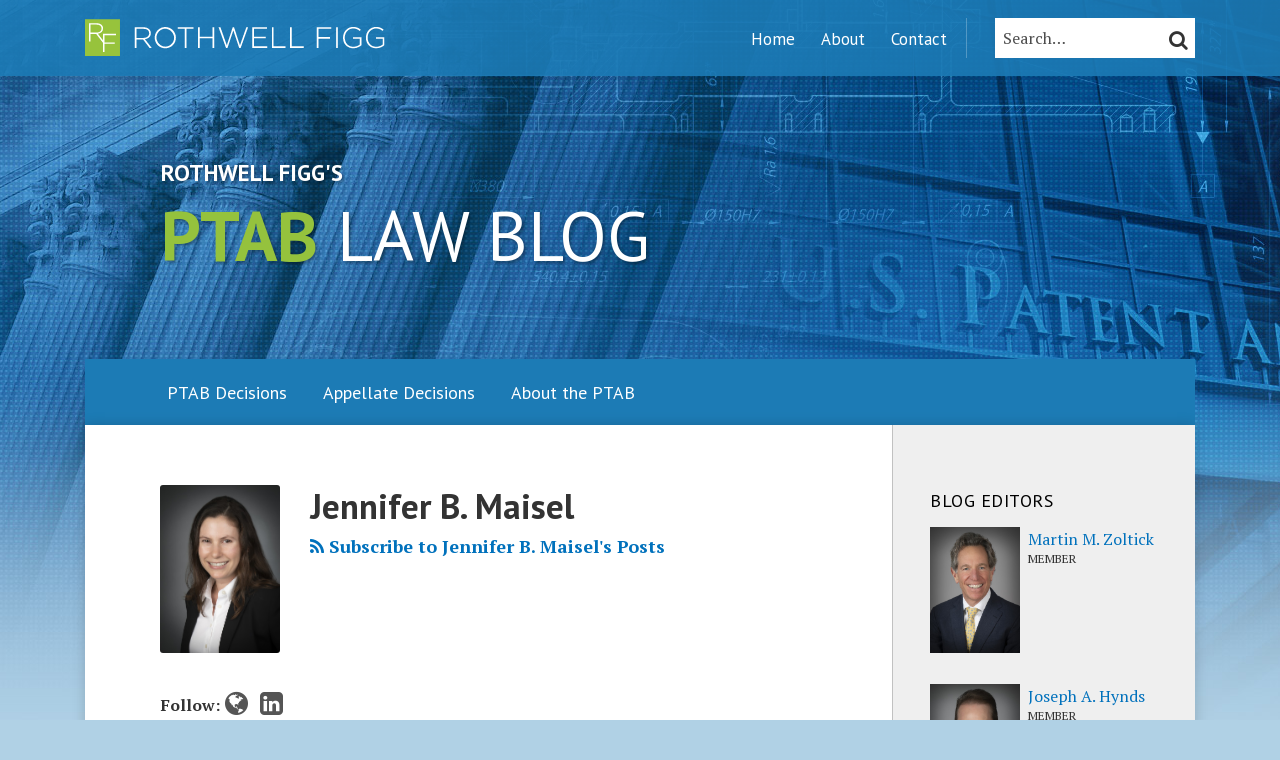

--- FILE ---
content_type: text/html; charset=UTF-8
request_url: https://www.ptablaw.com/author/jmaisel/
body_size: 19179
content:
<!DOCTYPE html>


			<!--[if IE 9]>
				<html class=' lxb_af-template_tags-get_html-ie9' lang="en-US">
			<![endif]-->

			<!--[if !(IE 9)]><!-->
				<html class='' lang="en-US">
			<!--<![endif]-->
		
	<head>
				<meta charset='UTF-8' /><meta name='robots' content='index, follow, max-image-preview:large, max-snippet:-1, max-video-preview:-1' />
	<style>img:is([sizes="auto" i], [sizes^="auto," i]) { contain-intrinsic-size: 3000px 1500px }</style>
	
	<!-- This site is optimized with the Yoast SEO plugin v26.8 - https://yoast.com/product/yoast-seo-wordpress/ -->
	<title>Jennifer B. Maisel | PTAB Law Blog | Rothwell Figg</title>
	<meta name="description" content="Read the latest posts by Jennifer B. Maisel on PTAB Law Blog." />
	<link rel="canonical" href="https://www.ptablaw.com/author/jmaisel/" />
	<meta property="og:locale" content="en_US" />
	<meta property="og:type" content="profile" />
	<meta property="og:title" content="Jennifer B. Maisel | PTAB Law Blog | Rothwell Figg" />
	<meta property="og:url" content="https://www.ptablaw.com/author/jmaisel/" />
	<meta property="og:site_name" content="PTAB Law Blog" />
	<meta property="og:image" content="https://www.ptablaw.com/wp-content/uploads/sites/769/userphoto/8018-1656690681.jpg" />
	<meta name="twitter:card" content="summary" />
	<meta name="twitter:site" content="@RothwellFiggIP" />
	<script type="application/ld+json" class="yoast-schema-graph">{"@context":"https://schema.org","@graph":[{"@type":"ProfilePage","@id":"https://www.ptablaw.com/author/jmaisel/","url":"https://www.ptablaw.com/author/jmaisel/","name":"Jennifer B. Maisel | PTAB Law Blog | Rothwell Figg","isPartOf":{"@id":"https://www.ptablaw.com/#website"},"primaryImageOfPage":{"@id":"https://www.ptablaw.com/author/jmaisel/#primaryimage"},"image":{"@id":"https://www.ptablaw.com/author/jmaisel/#primaryimage"},"thumbnailUrl":"https://ptablaw.lexblogplatform.com/wp-content/uploads/sites/769/userphoto/8018-1656690681.jpg","breadcrumb":{"@id":"https://www.ptablaw.com/author/jmaisel/#breadcrumb"},"inLanguage":"en-US","potentialAction":[{"@type":"ReadAction","target":["https://www.ptablaw.com/author/jmaisel/"]}]},{"@type":"ImageObject","inLanguage":"en-US","@id":"https://www.ptablaw.com/author/jmaisel/#primaryimage","url":"https://ptablaw.lexblogplatform.com/wp-content/uploads/sites/769/userphoto/8018-1656690681.jpg","contentUrl":"https://ptablaw.lexblogplatform.com/wp-content/uploads/sites/769/userphoto/8018-1656690681.jpg"},{"@type":"BreadcrumbList","@id":"https://www.ptablaw.com/author/jmaisel/#breadcrumb","itemListElement":[{"@type":"ListItem","position":1,"name":"Home","item":"https://www.ptablaw.com/"},{"@type":"ListItem","position":2,"name":"Archives for Jennifer B. Maisel"}]},{"@type":"WebSite","@id":"https://www.ptablaw.com/#website","url":"https://www.ptablaw.com/","name":"PTAB Law Blog","description":"","potentialAction":[{"@type":"SearchAction","target":{"@type":"EntryPoint","urlTemplate":"https://www.ptablaw.com/?s={search_term_string}"},"query-input":{"@type":"PropertyValueSpecification","valueRequired":true,"valueName":"search_term_string"}}],"inLanguage":"en-US"},{"@type":"Person","@id":"https://www.ptablaw.com/#/schema/person/e318c872c0fae6a019a556269f3a99cc","name":"Jennifer B. Maisel","image":{"@type":"ImageObject","url":"https://ptablaw.lexblogplatform.com/wp-content/uploads/sites/769/userphoto/8018-1656690681.jpg","contentUrl":"https://ptablaw.lexblogplatform.com/wp-content/uploads/sites/769/userphoto/8018-1656690681.jpg"},"sameAs":["https://www.rothwellfigg.com/professionals-jennifer-maisel","https://www.linkedin.com/in/jennifer-maisel-94016515/"],"mainEntityOfPage":{"@id":"https://www.ptablaw.com/author/jmaisel/"}}]}</script>
	<!-- / Yoast SEO plugin. -->


<link rel='dns-prefetch' href='//www.googletagmanager.com' />
<link rel='dns-prefetch' href='https://www.ptablaw.com' />
<link rel="alternate" type="application/rss+xml" title="PTAB Law Blog &raquo; Feed" href="https://www.ptablaw.com/feed/" />
<link rel="alternate" type="application/rss+xml" title="PTAB Law Blog &raquo; Comments Feed" href="https://www.ptablaw.com/comments/feed/" />
<link rel="alternate" type="application/rss+xml" title="PTAB Law Blog &raquo; Posts by Jennifer B. Maisel Feed" href="https://www.ptablaw.com/author/jmaisel/feed/" />
<link rel='stylesheet' id='wp-block-library-css' href='https://www.ptablaw.com/wp-includes/css/dist/block-library/style.min.css?ver=6.8.3' type='text/css' media='all' />
<style id='co-authors-plus-coauthors-style-inline-css' type='text/css'>
.wp-block-co-authors-plus-coauthors.is-layout-flow [class*=wp-block-co-authors-plus]{display:inline}

</style>
<style id='co-authors-plus-avatar-style-inline-css' type='text/css'>
.wp-block-co-authors-plus-avatar :where(img){height:auto;max-width:100%;vertical-align:bottom}.wp-block-co-authors-plus-coauthors.is-layout-flow .wp-block-co-authors-plus-avatar :where(img){vertical-align:middle}.wp-block-co-authors-plus-avatar:is(.alignleft,.alignright){display:table}.wp-block-co-authors-plus-avatar.aligncenter{display:table;margin-inline:auto}

</style>
<style id='co-authors-plus-image-style-inline-css' type='text/css'>
.wp-block-co-authors-plus-image{margin-bottom:0}.wp-block-co-authors-plus-image :where(img){height:auto;max-width:100%;vertical-align:bottom}.wp-block-co-authors-plus-coauthors.is-layout-flow .wp-block-co-authors-plus-image :where(img){vertical-align:middle}.wp-block-co-authors-plus-image:is(.alignfull,.alignwide) :where(img){width:100%}.wp-block-co-authors-plus-image:is(.alignleft,.alignright){display:table}.wp-block-co-authors-plus-image.aligncenter{display:table;margin-inline:auto}

</style>
<link rel='stylesheet' id='contact-form-7-css' href='https://www.ptablaw.com/wp-content/plugins/contact-form-7/includes/css/styles.css?ver=6.1.3' type='text/css' media='all' />
<link rel='stylesheet' id='fontawesome-css' href='https://www.ptablaw.com/wp-content/plugins/lxb-font-awesome/css/font-awesome.css?ver=4.7' type='text/css' media='all' />
<link rel='stylesheet' id='lxb_af-enqueue-sass-front-css' href='https://www.ptablaw.com/wp-content/themes/lxb-apple-fritter/css/front.css?ver=11.3.7' type='text/css' media='all' />
<script type="text/javascript" src="https://www.ptablaw.com/wp-includes/js/jquery/jquery.min.js?ver=3.7.1" id="jquery-core-js"></script>
<script type="text/javascript" src="https://www.ptablaw.com/wp-includes/js/jquery/jquery-migrate.min.js?ver=3.4.1" id="jquery-migrate-js"></script>
<script type="text/javascript" src="https://www.ptablaw.com/wp-content/themes/lxb-apple-fritter/js/script.js?ver=11.3.7" id="lxb_af-enqueue-script-js"></script>
<script type="text/javascript" src="https://www.googletagmanager.com/gtag/js?id=G-3ZPGFMDZGH" id="gtm_script-js" async="async" data-wp-strategy="async"></script>
<script type="text/javascript" src="https://www.ptablaw.com/wp-content/plugins/lxb-dashboard-analytics/js/config.js?ver=1" id="gtm_config-js" async="async" data-wp-strategy="async"></script>
<link rel="https://api.w.org/" href="https://www.ptablaw.com/wp-json/" /><link rel="alternate" title="JSON" type="application/json" href="https://www.ptablaw.com/wp-json/wp/v2/users/8018" /><style class='lxb_af-inline_css'> body { background-image:  url( https://www.ptablaw.com/wp-content/uploads/sites/769/2020/07/page-bg-v3-1.jpg ) ; }  body { background-position: top center; }  body { background-repeat: no-repeat; }  body { background-size: initial; }  body { color: #333333; }  .lxb_af-slider .glider-prev,.lxb_af-slider .glider-next,.lxb_af-slider .glider-prev:focus,.lxb_af-slider .glider-next:focus,a,html body.lxb_af-is_maple_bar .LXB_Maple_Bar_Templating-get_memberships_abc a,html body.lxb_af-is_maple_bar .LXB_Maple_Bar_Templating-get_sources_abc a,html body.lxb_af-is_maple_bar .LXB_Maple_Bar_Templating-get_membership_author_abc_by_id a,html body.lxb_af-is_maple_bar .LXB_Maple_Bar_Templating-get_source_author_abc_by_id a,.lxb_af .mejs-controls .mejs-time-rail .mejs-time-current { color: #0071bc; }  html body.lxb_af-is_maple_bar .LXB_Maple_Bar_Templating-get_sources_abc a:after,html body.lxb_af-is_maple_bar .LXB_Maple_Bar_Templating-get_memberships_abc a:after,html body.lxb_af-is_maple_bar .LXB_Maple_Bar_Templating-get_membership_author_abc_by_id a:after,html body.lxb_af-is_maple_bar .LXB_Maple_Bar_Templating-get_source_author_abc_by_id a:after,.lxb_af .mejs-controls .mejs-horizontal-volume-slider .mejs-horizontal-volume-current,html body .glider-dot.active { background-color: #0071bc; }  .lxb_af-slider .glider-dot.active { background-color: #0071bc; }  a:focus img { outline-color: #0071bc; }  .lxb_af-globals-fonts-pairing-source_sans_source_serif blockquote { border-color: #0071bc; }  .lxb_af-nav_walker-item-has_hash_link:hover > a,a:hover,a:active,.current-menu-item > a,.lxb_af-slider .glider-prev:hover,.lxb_af-slider .glider-next:hover { color: rgb(91, 190, 251); }  a:focus { outline-color: rgb(91, 190, 251); }  .lxb_af-accent-color,a.lxb_af-accent-color { color: rgb(149, 194, 61); }  .lxb_af-accent-background_color { background-color: rgb(149, 194, 61); }  body { background-color: rgb(176, 209, 229); }  .lxb_af-grid-display-table .lxb_af-hamburger_parent-is_open .lxb_af-nav_walker-item,.lxb_af-hamburger_parent-is_open .lxb_af-widget:not( :last-child ) { border-color: rgba(255, 255, 255, 0.24); }  .lxb_af-template_tags-get_archive_intro,.lxb_af-maple_bar_template_tags-get_archive_intro,.search-results .lxb_af-panel-main .lxb_af-template_tags-get_archive_intro-search-title,.search-results .lxb_af-panel-main .lxb_af-maple_bar_template_tags-get_archive_intro-search-title,.lxb_af-has_search_in_main .lxb_af-panel-main .lxb_af-template_tags-get_no_posts_found-sorry,.lxb_af-template_tags-get_archives_forms-is_404,.lxb_af-template_tags-get_no_posts_found-sorry,.lxb_af-loop > .lxb_af-template_tags-get_breadcrumbs,.lxb_af-template_tags-get_taxonomy_archive-row,.lxb_af-template_tags-get_taxonomy_archive-cell,.lxb_af-post_footer .lxb_af-template_tags-get_post_nascar:not( :last-child ),.lxb_af-post,.lxb_af-post.lxb_af-not_card,.lxb_af-post .lxb_dga_users_table td,.lxb_af-advanced_categories-get_posts .lxb_af-advanced_categories-get_posts-post,html body.lxb_af-is_wide .lxb_af-post-border,html body.lxb_af-is_maple_bar.author .lxb_af-maple_bar_template_tags-get_author_profile_sidebar-main-box,html body.lxb_af-is_maple_bar.author h4.lxb_af-before_loop_author { border-color: rgb(221, 221, 221); }  body .lxb_af-template_tags-get_post_nascar a,body .lxb_af-template_tags-get_post_nascar a:hover { color: #555555; }  body .lxb_dga_user_social a,body .lxb_dga_user_social a:hover,.lxb_af-template_tags-get_author_bio_box .lxb_af-template_tags-get_user_nascar a,.lxb_af-template_tags-get_author_bio_box .lxb_af-template_tags-get_user_nascar a:hover,.author .lxb_af-template_tags-get_user_nascar a,.author .lxb_af-template_tags-get_user_nascar a:hover { color: #555555; }  a.lxb_af-template_tags-get_pagination-button { color: #ffffff; }  a.lxb_af-template_tags-get_pagination-button { background-color: rgb(28, 123, 181); }  a.lxb_af-template_tags-get_pagination-button:hover { background-color: #555555; }  .lxb_mct_subscribe_widget_form [type="submit"] { color: #ffffff; }  .lxb_mct_subscribe_widget_form [type="submit"] { background-color: rgb(28, 123, 181); }  .lxb_mct_subscribe_widget_form [type="submit"]:hover { background-color: #555555; }  .lxb_dga_list_authors_widget .lxb_dga_users_list a { color: #ffffff; }  .lxb_dga_list_authors_widget .lxb_dga_users_list { background-color: rgb(28, 123, 181); }  .lxb_dga_list_authors_widget .lxb_dga_users_list:hover { background-color: rgb(85, 85, 85); }  .wpcf7 [type="submit"] { color: #ffffff; }  .wpcf7 [type="submit"] { background-color: rgb(28, 123, 181); }  .wpcf7 [type="submit"]:hover { background-color: #555555; }  body .lxb_cm-message { background-color: #f0eff0; }  body .lxb_cm-message a.lxb_cm-message-button-accept { background-color: #11253e; }  body .lxb_cm-message a.lxb_cm-message-button-accept:hover { background-color: #0071bc; }  .lxb_af-widgets-top_stripe { position: fixed; }  .lxb_af-widgets-top_stripe { color: rgb(51, 51, 51); }  .lxb_af-widgets-top_stripe .lxb_af-slider .glider-prev,.lxb_af-widgets-top_stripe .lxb_af-slider .glider-next,.lxb_af-widgets-top_stripe .lxb_af-slider .glider-prev:focus,.lxb_af-widgets-top_stripe .lxb_af-slider .glider-next:focus,.lxb_af-widgets-top_stripe a { color: rgb(255, 255, 255); }  .lxb_af-widgets-top_stripe .lxb_af-slider .glider-dot.active { background-color: rgb(255, 255, 255); }  .lxb_af-widgets-top_stripe .lxb_af-nav_walker-item-has_hash_link:hover > a,.lxb_af-widgets-top_stripe a:hover,.lxb_af-widgets-top_stripe a:active,.lxb_af-widgets-top_stripe .current-menu-item > a,.lxb_af-widgets-top_stripe .lxb_af-slider .glider-prev:hover,.lxb_af-widgets-top_stripe .lxb_af-slider .glider-next:hover { color: rgb(151, 194, 61); }  .lxb_af-widgets-top_stripe a:focus { outline-color: rgb(151, 194, 61); }  .lxb_af-widgets-top_stripe,.lxb_af-widgets-top_stripe .lxb_af-sub_menu.lxb_af-reveal-to_visual { background-color: rgba(28, 123, 181, 0.9); }  .lxb_af-widgets-top_stripe { border-width: 7px; }  .lxb_af-widgets-top_stripe { border-color: rgb(28, 123, 181); }  .lxb_af-widgets-top_stripe { box-shadow: 0 0 12px 0 rgba(0,0,0,0.15);; }  .lxb_af-widgets-top_stripe a { text-decoration: none; }  .lxb_af-widgets-masthead { min-height: px; }  .lxb_af-widgets-masthead { border-width: px; } 
									@media ( max-width : 770px ) {
										.lxb_af-widgets-masthead {
											background-image: none;
										}
									}
								 .lxb_af-widgets-masthead a { text-decoration: none; }  .lxb_af-widgets-bottom_stripe { color: rgb(255, 255, 255); }  .lxb_af-widgets-bottom_stripe .lxb_af-slider .glider-prev,.lxb_af-widgets-bottom_stripe .lxb_af-slider .glider-next,.lxb_af-widgets-bottom_stripe .lxb_af-slider .glider-prev:focus,.lxb_af-widgets-bottom_stripe .lxb_af-slider .glider-next:focus,.lxb_af-widgets-bottom_stripe a { color: rgb(255, 255, 255); }  .lxb_af-widgets-bottom_stripe .lxb_af-slider .glider-dot.active { background-color: rgb(255, 255, 255); }  .lxb_af-widgets-bottom_stripe .lxb_af-nav_walker-item-has_hash_link:hover > a,.lxb_af-widgets-bottom_stripe a:hover,.lxb_af-widgets-bottom_stripe a:active,.lxb_af-widgets-bottom_stripe .current-menu-item > a,.lxb_af-widgets-bottom_stripe .lxb_af-slider .glider-prev:hover,.lxb_af-widgets-bottom_stripe .lxb_af-slider .glider-next:hover { color: rgb(131, 208, 255); }  .lxb_af-widgets-bottom_stripe a:focus { outline-color: rgb(131, 208, 255); }  .lxb_af-widgets-bottom_stripe,.lxb_af-widgets-bottom_stripe .lxb_af-sub_menu.lxb_af-reveal-to_visual { background-color: rgb(28, 123, 181); }  .lxb_af-widgets-bottom_stripe { border-width: px; }  .lxb_af-widgets-bottom_stripe a { text-decoration: none; } 
									@media ( max-width : 770px ) {
										.lxb_af-widgets-bottom_stripe {
											background-image: none;
										}
									}
								 .lxb_af-panel-main { margin-bottom: 10px; }  .lxb_af-card,.lxb_af-panel-main { background-color: #ffffff; }  .lxb_af-card,.lxb_af-panel-main { border-width: 1px; }  .lxb_af-post.lxb_af-not_card.lxb_af-grid-magazine-cell,.lxb_af-grid-magazine-cell,.lxb_af-grid-magazine-row,.lxb_af-card,.lxb_af-panel-main { border-color: #c1c1c1; }  .lxb_af-panel-main { box-shadow: 0 0 12px 0 rgba(0,0,0,0.17); }  .lxb_af-sidebar-widget_title,.lxb_af-sidebar-widget_title > a.rsswidget { color: #000000; }  .lxb_af-widgets-sidebar a { text-decoration: none; }  .lxb_af-widgets-sidebar { background-color: rgb(239, 239, 239); }  .lxb_af-widgets-sidebar { border-top: none !important; }  .lxb_af-widgets-sidebar { border-right: none !important; }  .lxb_af-widgets-sidebar { border-bottom: none !important; }  .lxb_af-widgets-sidebar { border-style: solid; }  .lxb_af-widgets-sidebar { border-width: 1px; }  .lxb_af-widgets-sidebar { border-color: #c1c1c1; }  a.lxb_af-template_tags-get_linked_post_title-link { color: #000000; }  a.lxb_af-template_tags-get_linked_post_title-link:hover { color: rgb(28, 123, 181); }  a.lxb_af-template_tags-get_linked_post_title-link:focus { outline-color: rgb(28, 123, 181); }  .lxb_af-template_tags-get_author_bio_box .lxb_af-template_tags-get_author-linked_avatar { width: px; }  .lxb_af-template_tags-get_author_bio_boxes { background-color: #f4f4f4; }  .lxb_af-template_tags-get_author_bio_boxes { border-color: #cccccc; }  .lxb_af-widgets-main_header a { text-decoration: none; }  .lxb_af-widgets-main_header { border-width: px; } 
											#lxb_af-widgets-home_page_featured { padding :  ; }
										 .lxb_af-widgets-home_page_featured a { text-decoration: none; }  .lxb_af-widgets-home_page_featured { border-width: px; } 
											html body .lxb_af-page .lxb_af-loop .lxb_af-widgets.lxb_af-widgets-interstitial { padding :  ; }
										 .lxb_af-interstitial-widget_title { color: #000000; }  .lxb_af-widgets-interstitial { color: #000000; }  .lxb_af-widgets-interstitial .lxb_af-slider .glider-prev,.lxb_af-widgets-interstitial .lxb_af-slider .glider-next,.lxb_af-widgets-interstitial .lxb_af-slider .glider-prev:focus,.lxb_af-widgets-interstitial .lxb_af-slider .glider-next:focus,.lxb_af-widgets-interstitial a { color: #0071bc; }  .lxb_af-widgets-interstitial .lxb_af-slider .glider-dot.active { background-color: #0071bc; }  .lxb_af-widgets-interstitial a:hover,.lxb_af-widgets-interstitial a:active,.lxb_af-widgets-interstitial .current-menu-item > a,.lxb_af-widgets-interstitial .lxb_af-slider .glider-prev:hover,.lxb_af-widgets-interstitial .lxb_af-slider .glider-next:hover { color: #97c23c; }  .lxb_af-widgets-interstitial a { text-decoration: none; }  .lxb_af-box-full.lxb_af-widgets-interstitial,.lxb_af-box-constrained.lxb_af-widgets-interstitial .lxb_af-interstitial-inner_wrapper { background-color: #f0eff0; }  .lxb_af-box-full.lxb_af-widgets-interstitial,.lxb_af-box-constrained.lxb_af-widgets-interstitial .lxb_af-interstitial-inner_wrapper { border-width: px; }  .lxb_af-widgets-main_footer a { text-decoration: none; }  .lxb_af-widgets-main_footer { border-width: px; }  .lxb_af-trailer { border-width: px; }  .lxb_af-widgets-trailer_top a { text-decoration: none; }  .lxb_af-widgets-trailer_top { border-width: px; }  .lxb_af-widgets-trailer_contact a { text-decoration: none; }  .lxb_af-widgets-trailer_extras a { text-decoration: none; }  .lxb_af-widgets-colophon { color: #ffffff; }  .lxb_af-widgets-colophon a { color: #ffffff; }  .lxb_af-widgets-colophon a { text-decoration: none; }  .lxb_af-widgets-colophon a:hover,.lxb_af-widgets-colophon a:active,.lxb_af-widgets-colophon .current-menu-item > a { color: #ffffff; }  .lxb_af-widgets-colophon a:focus { outline-color: #ffffff; }  .lxb_af-widgets-colophon { background-color: rgb(10, 42, 62); }  .lxb_af-widgets-colophon { border-width: px; }  body .lxb_af-post_content p.is-style-callout { background-color: #f2f2f2; }  body .lxb_af-post_content p.is-style-callout { color: #000; }  body .lxb_af-post_content ol.is-style-callout,body .lxb_af-post_content ul.is-style-callout { background-color: #f2f2f2; }  body .lxb_af-post_content ol.is-style-callout,body .lxb_af-post_content ul.is-style-callout { color: #000; }  .wp-block-button.is-style-warning .wp-block-button__link { background-color: #cc0000; }  .lxb_af-post_content button.is-style-warning .wp-block-button__link { color: #FFF; } </style>
			<!-- Added by lxb_af-typekit-style -->	
			<style>.lxb_af-header_text,h1,h2,h3,h4,h5,h6,dt,nav,.lxb_af-button,button,input[type='submit'] { font-family: 'PT Sans', helvetica, arial }.lxb_af-body_text, .lxb_af-accent-body_text, nav.lxb_af-template_tags-get_breadcrumbs, body { font-family: 'PT Serif', georgia, times }</style>
		
				
			<link rel='preconnect' href='https://fonts.gstatic.com' crossorigin />
			<link rel='preload' as='style' href='https://fonts.googleapis.com/css?family=PT+Sans%3A400%2C400i%2C700%2C700i%7CPT+Serif%3A400%2C400i%2C700%2C700i&display=swap' />
		
				<link data-lxb_af_media_switch='all' rel='stylesheet' href='https://fonts.googleapis.com/css?family=PT+Sans%3A400%2C400i%2C700%2C700i%7CPT+Serif%3A400%2C400i%2C700%2C700i&display=swap' media='print'>
			
			<style>
				.mc_website, body .main .mc_website {
					border: 0 !important;
					clip: rect( 1px, 1px, 1px, 1px );
					height: 0 !important;
					overflow: hidden !important;
					padding: 0 !important;
					position: absolute !important;
					width: 0 !important;
				}
				
				.screen-reader-text {
					clip: rect( 1px, 1px, 1px, 1px );
					height: 1px;
					overflow: hidden;
					position: absolute !important;
					width: 1px;
				}
			</style>
		<link rel="icon" href="https://www.ptablaw.com/wp-content/uploads/sites/769/2020/04/cropped-favicon-32x32.png" sizes="32x32" />
<link rel="icon" href="https://www.ptablaw.com/wp-content/uploads/sites/769/2020/04/cropped-favicon-192x192.png" sizes="192x192" />
<link rel="apple-touch-icon" href="https://www.ptablaw.com/wp-content/uploads/sites/769/2020/04/cropped-favicon-180x180.png" />
<meta name="msapplication-TileImage" content="https://www.ptablaw.com/wp-content/uploads/sites/769/2020/04/cropped-favicon-270x270.png" />
<meta name="viewport" content="width=device-width, initial-scale=1" /><link rel="profile" href="//gmpg.org/xfn/11"><script id='LXB_DBA_Localize' type='application/json'>{"subsite_measurement_id":"G-3ZPGFMDZGH","network_measurement_id":"","needs_consent":false}</script>			<style>
				.lxb_accordion_links_icon_widget-links-rainbow [class*='twitter']   { color: #1E3050; }
				.lxb_accordion_links_icon_widget-links-rainbow [class*='facebook']  { color: #3b5998; }
				.lxb_accordion_links_icon_widget-links-rainbow [class*='google']    { color: #dd4b39; }
				.lxb_accordion_links_icon_widget-links-rainbow [class*='linkedin']  { color: #007bb6; }
				.lxb_accordion_links_icon_widget-links-rainbow [class*='flickr']    { color: #ff0084; }
				.lxb_accordion_links_icon_widget-links-rainbow [class*='instagram'] { color: #3f729b; }
				.lxb_accordion_links_icon_widget-links-rainbow [class*='pinterest'] { color: #c92228; }
				.lxb_accordion_links_icon_widget-links-rainbow [class*='youtube']   { color: #bb0000; }

				.lxb_accordion_links_icon_widget-links-black .lxb_accordion_links_icon_widget-link > * { color: black; }
				.lxb_accordion_links_icon_widget-links-white .lxb_accordion_links_icon_widget-link > * { color: white; }

				.lxb_accordion_links_icon_widget-sr_only {
					position: absolute;
					width: 1px;
					height: 1px;
					padding: 0;
					margin: -1px;
					overflow: hidden;
					clip: rect(0,0,0,0);
					border: 0;
				}

			</style>
		<style type='text/css' > #lxb_af-firm_credit-9 .lxb_af-firm_credit-widget-title-link { font-size: 23px;}
				@media ( max-width : 580px ) {
						#lxb_af-firm_credit-9 .lxb_af-firm_credit-widget-title-link {
							font-size: 20.7px;
						}
					}
			
				@media ( max-width : 400px ) {
						#lxb_af-firm_credit-9 .lxb_af-firm_credit-widget-title-link {
							font-size: 18.63px;
						}
					}
			#lxb_af-firm_credit-11 .lxb_af-firm_credit-widget-title-link { font-size: 20px;}
				@media ( max-width : 580px ) {
						#lxb_af-firm_credit-11 .lxb_af-firm_credit-widget-title-link {
							font-size: 18px;
						}
					}
			
				@media ( max-width : 400px ) {
						#lxb_af-firm_credit-11 .lxb_af-firm_credit-widget-title-link {
							font-size: 16.2px;
						}
					}
			 </style><style type='text/css' > 
			.lxb_af-lexblog_credit-widget-link,
			.lxb_af-lexblog_credit-widget-link:hover {
				color: #ffffff !important;
			} </style><style type='text/css' > #lxb_af-marquee-3 h1.lxb_af-marquee-widget-title { font-size: 70px;}
				@media ( max-width : 580px ) {
						#lxb_af-marquee-3 h1.lxb_af-marquee-widget-title {
							font-size: 56px;
						}
					}
			
				@media ( max-width : 400px ) {
						#lxb_af-marquee-3 h1.lxb_af-marquee-widget-title {
							font-size: 44.8px;
						}
					}
			#lxb_af-marquee-3 p.lxb_af-marquee-widget-tagline { font-size: 20px;}
				@media ( max-width : 580px ) {
						#lxb_af-marquee-3 p.lxb_af-marquee-widget-tagline {
							font-size: 16px;
						}
					}
			
				@media ( max-width : 400px ) {
						#lxb_af-marquee-3 p.lxb_af-marquee-widget-tagline {
							font-size: 16px;
						}
					}
			 </style><style type='text/css' > 
					@media( min-width : 770px ) {
						#lxb_af-nav-3 .lxb_af-nav_walker-item-link { font-size: 17px; }
					}
				
					@media( min-width : 770px ) {
						#lxb_af-nav-3 nav > .lxb_af-nav_walker-item:not( :first-child ) { margin-left: 13px; }
						#lxb_af-nav-3 nav > .lxb_af-nav_walker-item:not( :last-child ) { margin-right: 13px; }						
					}
				 </style><style type='text/css' > #lxb_af-call_to_action-3.lxb_af-call_to_action a.lxb_af-button { font-size: 20px;}#lxb_af-call_to_action-3.lxb_af-call_to_action a.lxb_af-button { 
						border-radius: 3px;
						text-align: center;
					}#lxb_af-call_to_action-3.lxb_af-call_to_action a.lxb_af-button { 
						text-transform: uppercase;
					}#lxb_af-call_to_action-3.lxb_af-call_to_action a.lxb_af-button { 
						color: #ffffff;
					}#lxb_af-call_to_action-3.lxb_af-call_to_action a.lxb_af-button { 
						background-color: rgb(28, 123, 181);
					}#lxb_af-call_to_action-3.lxb_af-call_to_action a.lxb_af-button:hover { 
						background-color: #555555;
					} </style><script id='LXB_AF_Breakpoints' type='application/json'>{"full_bleed":1710,"max":1100,"large":900,"medium":770,"small":580,"xsmall":400,"min":320}</script><style type='text/css' > 
								/* global */
								#search-7 form {  border-color : #cccccc ;  border-width: 1px; border-style: solid;  }
							
								/* global */
								#search-9 form {  border-color : transparent ;  border-width: 1px; border-style: solid;  }
							
									/* global, with legacy media query */
									@media ( min-width : 770px ) {
										#lxb_af-divider-3 {  padding : 0px 20px 0px 10px ;  }
									}
								
									/* global, with legacy media query */
									@media ( min-width : 770px ) {
										#lxb_af-divider-5 {  padding : 0px 20px 0px 10px ;  }
									}
								
									@media print {
										 #lxb_af-firm_credit-7 a img {
											-webkit-print-color-adjust: exact !important;
											 background-color : #0071bc ;  padding: 20px; 
										}
									}
									/* global, with legacy media query */
									@media ( min-width : 770px ) {
										#lxb_af-firm_credit-9 {  padding : 50px 0px 0px 76px ;  }
									}
								
									/* global, with legacy media query */
									@media ( min-width : 770px ) {
										#lxb_af-firm_credit-11 {  padding : 0px 0px 10px 0px ;  }
									}
								
									/* global, with legacy media query */
									@media ( min-width : 770px ) {
										#lxb_af-marquee-3 {  padding : 10px 0px 50px 76px ;  }
									}
								 </style>	</head>
	
		<body class="archive author author-jmaisel author-8018 wp-embed-responsive wp-theme-lxb-apple-fritter lxb_af-is_front_end lxb_af-content-width-660 lxb_af-is_pluralar lxb_af-is_first_page lxb_af-is_paginationed_page lxb_af-user_is_not_priveleged lxb_af-is_not_cards lxb_af-is_not_magazine lxb_af-main-sidebar-float-right lxb_af-has_author_archive_photo lxb_af-globals-design-post_share_icon_color_scheme-555555 lxb_af-globals-design-author_follow_icon_color_scheme-555555 lxb_af-globals-fonts-pairing-pt_sans_pt_serif lxb_af-header-top_stripe-vertical_whitespace-500 lxb_af-header-top_stripe-position-fixed lxb_af-header-top_stripe-drop_shadow-rgba000015 lxb_af-header-masthead-widget_layout-default lxb_af-header-bottom_stripe-widget_layout-grid lxb_af-header-bottom_stripe-position-initial lxb_af-header-bottom_stripe-hide_from_media-narrow lxb_af-main-layout_design-margin_bottom-10px lxb_af-main-layout_design-drop_shadow-rgba000017 lxb_af-main-layout_design-byline_last_sep- lxb_af-main-layout_design-archive_header-loop lxb_af-main-content-breadcrumbs-hide_breadcrumbs lxb_af-main-content-post_byline_href-author_archive lxb_af-main-content-categories-post_header lxb_af-main-content-nascar-in_post_footerindex_after_post lxb_af-main-content-nascar_which_links-emailtwitterfacebooklinkedinprint lxb_af-main-content-post_author_bio_box-1 lxb_af-main-content-related_posts-1 lxb_af-main-content-related_posts_section_title-RelatedPosts lxb_af-main-home_page_featured-box-constrained lxb_af-main-interstitial-which_templates-index lxb_af-main-interstitial-after_which_paragraph-after lxb_af-main-main_footer-widget_layout-grid lxb_af-footer-trailer_contact-align-left lxb_af-footer-trailer_contact-width-511 lxb_af-footer-trailer_extras-align-right lxb_af-footer-trailer_extras-width-611 lxb_af-blocks-core_paragraph-callout_bg-f2f2f2 lxb_af-blocks-core_paragraph-callout_text-000 lxb_af-blocks-core_list-callout_bg-f2f2f2 lxb_af-blocks-core_list-callout_text-000 lxb_af-blocks-core_button-warning_button_bg-cc0000 lxb_af-blocks-core_button-warning_button_text-FFF lxb_af-lxb_ogre-design-byline-hide_byline  has_support_pin " >

		<!-- before wp_body_open -->
				<!-- after wp_body_open -->

				<a class='screen-reader-text lxb_af-template_tags-get_skip_link' href='#lxb_af-loop'>Skip to content</a>
				<div class='lxb_af-page' >

						<header role='banner' class='lxb_af lxb_af-box-full lxb_af-panel lxb_af-panel-header lxb_af-grid-parade'>
				
			<div  id='lxb_af-widgets-top_stripe' class='lxb_af lxb_af-box-full lxb_af-drop_shadow-rgba0-0-015 lxb_af-position-fixed lxb_af-text_decoration-none lxb_af-vertical_whitespace-500 lxb_af-widgets lxb_af-widgets-top_stripe lxb_af-grid-parade lxb_af-grid-display-table     lxb_af-hamburger_grandparent lxb_af-hamburger_grandparent-is_closed lxb_af-has_bg  '>
				<div class='lxb_af-top_stripe-inner_wrapper lxb_af-inner_wrapper lxb_af-grid-clear lxb_af-hamburger_parent lxb_af-hamburger_parent-is_closed'>
					<section id="lxb_af-hamburger-3" class="lxb_af-widget lxb_af-hamburger lxb_af-grid-display-table_cell lxb_af-widgets-top_stripe-widget lxb_af-hamburger-position-right lxb_af-hide_edit_shortcut" ><h3 class='lxb_af-hamburger-widget-toggle-title lxb_af-hamburger-widget-toggle-position-right'><a aria-label='menu' aria-expanded='false' class='lxb_af-hamburger-widget-toggle lxb_af-toggle lxb_af-hide-gt-medium lxb_af-toggle-is_closed' href='#'><span class='lxb_af-hamburger-widget-toggle_icon icon-reorder lxb_af-hamburger-widget-toggle_icon-size_500'></span> <span class='lxb_af-hamburger-widget-toggle_label lxb_af-hamburger-widget-toggle_label-icon-reorder ' style='font-size: 11px' >menu</span></a></h3></section><section id="lxb_af-firm_credit-7" class="lxb_af-widget lxb_af-firm_credit lxb_af-grid-display-table_cell lxb_af-widgets-top_stripe-widget lxb_af-is_not_hamburger lxb_af-has_hamburger_sibling lxb_af-is_stuck_to_hamburger lxb_af-hamburger-position-right lxb_af-text_align-left lxb_af-print_background_color-#0071bc lxb_af-grid-width-4_of_9" ><div class='lxb_af-firm_credit-widget-logo-wrap'><a class='lxb_af-client-get_linked_logo lxb_af-client-get_linked_logo-firm_credit-widget lxb_af-client-get_linked_logo-firm_credit-widget-style-left'   href='https://www.rothwellfigg.com/'><img  loading='lazy' decoding='async'  width='300' height='37' class='lxb_af-client-get_logo' src='https://www.ptablaw.com/wp-content/uploads/sites/769/2022/04/logo-reverse.svg' alt='Rothwell, Figg, Ernst &amp; Manbeck, P.C. logo' srcset='' sizes='( max-width: 770px ) calc( 100vw - 30px ), 300px'></a></div></section><section id="lxb_af-nav-3" class="lxb_af-widget lxb_af-nav lxb_af-grid-display-table_cell lxb_af-widgets-top_stripe-widget lxb_af-is_not_hamburger lxb_af-has_hamburger_sibling lxb_af-hide-lt-medium lxb_af-is_not_stuck_to_hamburger lxb_af-is_neither_hamburger_nor_stuck_to_hamburger lxb_af-text_align-right lxb_af-grid-width-6_of_11" ><nav aria-label="primary" class="lxb_af-nav-widget lxb_af-nav-widget-primary" style="  text-transform: capitalize;  "><span class=' menu-item menu-item-type-custom menu-item-object-custom lxb_af-nav_walker-item '><a  href='/'  class='lxb_af-nav_walker-item-link lxb_af-nav_walker-item-text_link  '>Home</a></span><span class=' menu-item menu-item-type-post_type menu-item-object-page lxb_af-nav_walker-item '><a  href='https://www.ptablaw.com/about/'  class='lxb_af-nav_walker-item-link lxb_af-nav_walker-item-text_link  '>About</a></span><span class=' menu-item menu-item-type-post_type menu-item-object-page lxb_af-nav_walker-item '><a  href='https://www.ptablaw.com/contact/'  class='lxb_af-nav_walker-item-link lxb_af-nav_walker-item-text_link  '>Contact</a></span></nav></section><section id="lxb_af-divider-5" class="lxb_af-widget lxb_af-divider lxb_af-grid-display-table_cell lxb_af-widgets-top_stripe-widget lxb_af-is_not_hamburger lxb_af-has_hamburger_sibling lxb_af-hide-lt-medium lxb_af-is_not_stuck_to_hamburger lxb_af-is_neither_hamburger_nor_stuck_to_hamburger lxb_af-padding-0px 20px 0px 10px" >
			<div style=' background-color: rgba(255, 255, 255, 0.25);  width: 1px;' class='lxb_af-divider-widget-div'></div>
		</section><section id="search-9" class="lxb_af-widget search lxb_af-grid-display-table_cell lxb_af-widgets-top_stripe-widget lxb_af-is_not_hamburger lxb_af-has_hamburger_sibling lxb_af-hide-lt-medium lxb_af-is_not_stuck_to_hamburger lxb_af-is_neither_hamburger_nor_stuck_to_hamburger lxb_af-hide_edit_shortcut lxb_af-border_color-transparent lxb_af-grid-width-1_of_7" ><form method='get' class='lxb_af-template_tags-get_search_form' action='https://www.ptablaw.com' role='search' >
						
				<label class='screen-reader-text' for='lxb_af-s-678880'>Search&hellip;</label>
				
			<!--[if IE 9]>
				<input class='lxb_af-template_tags-get_search_form-search' type='search' id='lxb_af-s-678880' value='Search&hellip;' name='s'>
			<![endif]-->
		
				
			<!--[if !(IE 9)]><!-->
				<input class='lxb_af-template_tags-get_search_form-search' type='search' placeholder='Search&hellip;' id='lxb_af-s-678880'  name='s'>
			<!--<![endif]-->
		
		
						
						<button class='lxb_af-template_tags-get_search_form-submit lxb_af-button' value='Search'><span class='screen-reader-text'>Search</span> <span class='icon-search'></span></button>
					</form>
			</section>
				</div>
			</div>
						
			<div  id='lxb_af-widgets-masthead' class='lxb_af lxb_af-box-full lxb_af-hide_from_media- lxb_af-min_height- lxb_af-position- lxb_af-text_decoration-none lxb_af-widget_layout-default lxb_af-widgets lxb_af-widgets-masthead lxb_af-grid-parade lxb_af-grid-display-normal     lxb_af-not_hamburger_grandparent lxb_af-has_no_bg  '>
				<div class='lxb_af-masthead-inner_wrapper lxb_af-inner_wrapper lxb_af-grid-clear '>
					<section id="lxb_af-firm_credit-9" class="lxb_af-widget lxb_af-firm_credit lxb_af-widgets-masthead-widget lxb_af-is_not_hamburger lxb_af-has_no_hamburger_sibling lxb_af-grid-align-left lxb_af-text_align-left lxb_af-padding-50px 0px 0px 76px lxb_af-grid-width-1_of_1" >
				<span class='lxb_af-firm_credit-widget-title lxb_af-firm_credit-widget-title-'>
					
					<a style=' text-shadow : 2px 2px 3px rgba(0,0,0,0.3);   color : #ffffff; '  rel="noopener"  target='blank' class='lxb_af-firm_credit-widget-title-link lxb_af-header_text lxb_af-header-bold  lxb_af-header-uppercase ' href='https://www.rothwellfigg.com/'>Rothwell Figg's</a>
				</span>
			</section><section id="lxb_af-marquee-3" class="lxb_af-widget lxb_af-marquee lxb_af-widgets-masthead-widget lxb_af-is_not_hamburger lxb_af-has_no_hamburger_sibling lxb_af-grid-align-left lxb_af-text_align-left lxb_af-padding-10px 0px 50px 76px lxb_af-grid-width-1_of_1" >
				<div class='lxb_af-marquee-widget-title_tagline_wrap lxb_af-marquee-widget-title_tagline_wrap-bottom '>
					
			<h1 style=' text-shadow : 2px 2px 3px rgba(0,0,0,0.3); ' class='lxb_af-marquee-widget-title lxb_af-marquee-widget-title-has_logo-  accent_parent-lxb_af-header_text lxb_af-accent_parent-bold lxb_af-accent_parent-lxb_af-header_text lxb_af-accent_parent- lxb_af-accent_parent-color lxb_af-header-uppercase lxb_af-header- lxb_af-header-'>
				<a style=' color:#ffffff; ' class='lxb_af-marquee-widget-title-link' href='https://www.ptablaw.com'><span class='lxb_af-formatting-accent lxb_af-header_text lxb_af-accent-bold lxb_af-accent-lxb_af-header_text lxb_af-accent- lxb_af-accent-color'>PTAB</span> Law Blog</a>
			</h1>
		
					
				</div>
			</section>
				</div>
			</div>
						
			<div  id='lxb_af-widgets-bottom_stripe' class='lxb_af lxb_af-box-constrained lxb_af-drop_shadow- lxb_af-hide_from_media-narrow lxb_af-position-initial lxb_af-text_decoration-none lxb_af-widget_layout-grid lxb_af-widgets lxb_af-widgets-bottom_stripe lxb_af-grid-parade lxb_af-grid-display-table  lxb_af-hide-lt-medium   lxb_af-not_hamburger_grandparent lxb_af-has_bg  '>
				<div class='lxb_af-bottom_stripe-inner_wrapper lxb_af-inner_wrapper lxb_af-grid-clear '>
					<section id="lxb_af-nav-7" class="lxb_af-widget lxb_af-nav lxb_af-grid-display-table_cell lxb_af-widgets-bottom_stripe-widget lxb_af-is_not_hamburger lxb_af-has_no_hamburger_sibling lxb_af-text_align-left lxb_af-grid-width-9_of_10" ><nav aria-label="primarynavigationmenu" class="lxb_af-nav-widget lxb_af-nav-widget-primarynavigationmenu" style="  text-transform: ;  "><span class=' menu-item menu-item-type-taxonomy menu-item-object-category lxb_af-nav_walker-item '><a  href='https://www.ptablaw.com/category/articles-decisions/'  class='lxb_af-nav_walker-item-link lxb_af-nav_walker-item-text_link  '>PTAB Decisions</a></span><span class=' menu-item menu-item-type-taxonomy menu-item-object-category lxb_af-nav_walker-item '><a  href='https://www.ptablaw.com/category/appellate-review/'  class='lxb_af-nav_walker-item-link lxb_af-nav_walker-item-text_link  '>Appellate Decisions</a></span><span class=' menu-item menu-item-type-taxonomy menu-item-object-category lxb_af-nav_walker-item '><a  href='https://www.ptablaw.com/category/about-ptab/'  class='lxb_af-nav_walker-item-link lxb_af-nav_walker-item-text_link  '>About the PTAB</a></span></nav></section>
				</div>
			</div>
					</header>

						<main role="main" class="lxb_af lxb_af-archive_header-loop lxb_af-background_color-ffffff lxb_af-border_color-c1c1c1 lxb_af-border_width-1 lxb_af-box-constrained lxb_af-byline_last_sep- lxb_af-drop_shadow-rgba0-0-017 lxb_af-margin_bottom-10px lxb_af-panel lxb_af-panel-main">

								
								
								<div class="lxb_af-grid-parade lxb_af-parade-loop-sidebar lxb_af" >
					
										<div id= 'lxb_af-loop' class= 'lxb_af-loop lxb_af-grid-width-8_of_11' >

																		
															

				<section class='lxb_af-template_tags-get_archive_intro lxb_af-template_tags-get_archive_intro-author lxb_af-grid-box-constrained'>
					<header class='lxb_af-template_tags-get_archive_intro-header lxb_af-template_tags-get_archive_intro-author-header'>
						<span class='lxb_af-template_tags-get_archive_intro-avatar_wrap'><img decoding="async" loading="lazy" src="https://lexblogplatform.com/wp-content/uploads/sites/769/userphoto/8018-1656690681.jpg" width="120" height="169" class="lxb_af-template_tags-get_avatar lxb_af-template_tags-get_archive_intro-get_avatar" alt="Photo of Jennifer B. Maisel" /></span>
						<div class='lxb_af-template_tags-get_archive_intro-hgroup lxb_af-template_tags-get_archive_intro-author-hgroup'>
							<h1 class='lxb_af-template_tags-get_archive_intro-title lxb_af-template_tags-get_archive_intro-author-title'><span class='lxb_af-template_tags-get_archive_intro-queried_object'>Jennifer B. Maisel</span></h1>
							<div class='lxb_af-template_tags-get_archive_intro-sub_title lxb_af-template_tags-get_archive_intro-author-sub_title'><a class='lxb_af-template_tags-get_subscription_link lxb_af-template_tags-get_archive_intro-get_subscription_link' href='https://www.ptablaw.com/author/jmaisel/feed/'><span class='icon-rss'></span> Subscribe to Jennifer B. Maisel&apos;s Posts</a></div>
						</div>
					</header>
					
					<div class='lxb_af-template_tags-get_user_nascar lxb_af-template_tags-get_archive_intro-get_user_nascar lxb_af-template_tags-get_user_nascar-#555555'><span class='lxb_af-template_tags-get_user_nascar-label'>Follow:</span><span class='lxb_af-template_tags-get_user_nascar-links'><a href='https://www.rothwellfigg.com/professionals-jennifer-maisel'  rel="noopener"  target='_blank'><span class='icon-globe'></span><span class='screen-reader-text'>Read more about Jennifer B. Maisel</span></a><a href='https://www.linkedin.com/in/jennifer-maisel-94016515/' target='_blank' ><i class='icon-linkedin-sign'></i><span class='screen-reader-text'>Jennifer B.&#39;s Linkedin Profile</span></a></span></div>
				</section>
																						
						

	<article  data-qa="exclude" class="post-4468 post type-post status-publish format-standard has-post-thumbnail hentry category-about-ptab tag-artificial-intelligence tag-uspto lxb_af-post lxb_af-post-first lxb_af-not_card lxb_af-grid-not-magazine-cell">
 		
 		<header role="presentation" class="lxb_af-post_header lxb_af-grid-parade">

			
						
			<figure class='lxb_af-featured_image-get lxb_af-grid-width-1_of_1 lxb_af-landscape lxb_af-featured_image-get-no_caption lxb_af-grid-align-top lxb_af-featured_image-get-big_enough' style='max-width: ;'>
				<a class='lxb_af-featured_image-get-link' href='https://www.ptablaw.com/2020/10/08/uspto-report-on-public-views-on-artificial-intelligence-and-ip-current-laws-are-adequate-but-data-is-key-issue/'><img class='lxb_af-featured_image-get-img' loading='lazy' decoding='async' src='https://www.ptablaw.com/wp-content/uploads/sites/769/2020/10/iStock-1249865563-1.jpg' srcset='https://www.ptablaw.com/wp-content/uploads/sites/769/2020/10/iStock-1249865563-1.jpg 2309w, https://www.ptablaw.com/wp-content/uploads/sites/769/2020/10/iStock-1249865563-1-320x180.jpg 320w, https://www.ptablaw.com/wp-content/uploads/sites/769/2020/10/iStock-1249865563-1-735x413.jpg 735w, https://www.ptablaw.com/wp-content/uploads/sites/769/2020/10/iStock-1249865563-1-120x68.jpg 120w, https://www.ptablaw.com/wp-content/uploads/sites/769/2020/10/iStock-1249865563-1-768x432.jpg 768w, https://www.ptablaw.com/wp-content/uploads/sites/769/2020/10/iStock-1249865563-1-1536x864.jpg 1536w, https://www.ptablaw.com/wp-content/uploads/sites/769/2020/10/iStock-1249865563-1-2048x1152.jpg 2048w, https://www.ptablaw.com/wp-content/uploads/sites/769/2020/10/iStock-1249865563-1-40x23.jpg 40w, https://www.ptablaw.com/wp-content/uploads/sites/769/2020/10/iStock-1249865563-1-80x45.jpg 80w, https://www.ptablaw.com/wp-content/uploads/sites/769/2020/10/iStock-1249865563-1-160x90.jpg 160w, https://www.ptablaw.com/wp-content/uploads/sites/769/2020/10/iStock-1249865563-1-2200x1238.jpg 2200w, https://www.ptablaw.com/wp-content/uploads/sites/769/2020/10/iStock-1249865563-1-1100x619.jpg 1100w, https://www.ptablaw.com/wp-content/uploads/sites/769/2020/10/iStock-1249865563-1-550x309.jpg 550w, https://www.ptablaw.com/wp-content/uploads/sites/769/2020/10/iStock-1249865563-1-367x206.jpg 367w, https://www.ptablaw.com/wp-content/uploads/sites/769/2020/10/iStock-1249865563-1-734x413.jpg 734w, https://www.ptablaw.com/wp-content/uploads/sites/769/2020/10/iStock-1249865563-1-275x155.jpg 275w, https://www.ptablaw.com/wp-content/uploads/sites/769/2020/10/iStock-1249865563-1-825x464.jpg 825w, https://www.ptablaw.com/wp-content/uploads/sites/769/2020/10/iStock-1249865563-1-220x124.jpg 220w, https://www.ptablaw.com/wp-content/uploads/sites/769/2020/10/iStock-1249865563-1-440x248.jpg 440w, https://www.ptablaw.com/wp-content/uploads/sites/769/2020/10/iStock-1249865563-1-660x371.jpg 660w, https://www.ptablaw.com/wp-content/uploads/sites/769/2020/10/iStock-1249865563-1-880x495.jpg 880w, https://www.ptablaw.com/wp-content/uploads/sites/769/2020/10/iStock-1249865563-1-184x104.jpg 184w, https://www.ptablaw.com/wp-content/uploads/sites/769/2020/10/iStock-1249865563-1-917x516.jpg 917w, https://www.ptablaw.com/wp-content/uploads/sites/769/2020/10/iStock-1249865563-1-138x78.jpg 138w, https://www.ptablaw.com/wp-content/uploads/sites/769/2020/10/iStock-1249865563-1-413x232.jpg 413w, https://www.ptablaw.com/wp-content/uploads/sites/769/2020/10/iStock-1249865563-1-688x387.jpg 688w, https://www.ptablaw.com/wp-content/uploads/sites/769/2020/10/iStock-1249865563-1-963x542.jpg 963w, https://www.ptablaw.com/wp-content/uploads/sites/769/2020/10/iStock-1249865563-1-123x69.jpg 123w, https://www.ptablaw.com/wp-content/uploads/sites/769/2020/10/iStock-1249865563-1-110x62.jpg 110w, https://www.ptablaw.com/wp-content/uploads/sites/769/2020/10/iStock-1249865563-1-330x186.jpg 330w, https://www.ptablaw.com/wp-content/uploads/sites/769/2020/10/iStock-1249865563-1-300x169.jpg 300w, https://www.ptablaw.com/wp-content/uploads/sites/769/2020/10/iStock-1249865563-1-600x338.jpg 600w, https://www.ptablaw.com/wp-content/uploads/sites/769/2020/10/iStock-1249865563-1-207x116.jpg 207w, https://www.ptablaw.com/wp-content/uploads/sites/769/2020/10/iStock-1249865563-1-344x194.jpg 344w, https://www.ptablaw.com/wp-content/uploads/sites/769/2020/10/iStock-1249865563-1-55x31.jpg 55w, https://www.ptablaw.com/wp-content/uploads/sites/769/2020/10/iStock-1249865563-1-71x40.jpg 71w, https://www.ptablaw.com/wp-content/uploads/sites/769/2020/10/iStock-1249865563-1-96x54.jpg 96w, https://www.ptablaw.com/wp-content/uploads/sites/769/2020/10/iStock-1249865563-1-107x60.jpg 107w' sizes='( max-width: 770px ) calc( 100vw - 30px ), 660px' alt='Robot Hand AI Lady Justice Statue' width=2309 height=1299></a>
				
			</figure>
				
			<h1 class='lxb_af-template_tags-get_linked_post_title'><a class='lxb_af-template_tags-get_linked_post_title-link' href='https://www.ptablaw.com/2020/10/08/uspto-report-on-public-views-on-artificial-intelligence-and-ip-current-laws-are-adequate-but-data-is-key-issue/'>USPTO Report on Public Views on Artificial Intelligence and IP – Current Laws are Adequate, but Data is Key Issue</a></h1>		
			<div class='lxb_af-template_tags-get_post_byline lxb_af-post_meta'>By <span class='lxb_af-template_tags-get_authors lxb_af-template_tags-get_authors-get_linked_author_names lxb_af-template_tags-get_authors-get_linked_author_names-get_post_byline-authors'><a   class='lxb_af-template_tags-get_author lxb_af-template_tags-get_author-get_authors-author' href='https://www.ptablaw.com/author/jmaisel/'>Jennifer B. Maisel</a></span> on <time datetime='2020-10-08 12:00' class='lxb_af-template_tags-get_post_date lxb_af-template_tags-get_post_date-get_post_byline-date'>October 8, 2020</time></div>		
							<div class='lxb_af-template_tags-get_post_categories lxb_af-hide_from_print lxb_af-post_meta'>Posted in <a class='lxb_af-template_tags-get_post_categories-link lxb_af-post_meta-link' href='https://www.ptablaw.com/category/about-ptab/'>About the PTAB</a></div>					
		</header>
		
		<div class="lxb_af-post_content lxb_af-clear">

									
			<p>On October 6, 2020, the United States Patent and Trademark office (USPTO) released a report titled “<a href="https://www.uspto.gov/sites/default/files/documents/USPTO_AI-Report_2020-10-05.pdf">Public Views on Artificial Intelligence and Intellectual property Policy</a>.”  The report follows the USPTO’s August 2019 request for comments on <a href="https://www.ptablaw.com/2019/09/10/uspto-requests-comments-on-patenting-artificial-intelligence-inventions/">patenting AI inventions</a>, and the USPTO’s October 2019 request for comments related to the impact of<span class="lxb_af-template_tags-get_the_excerpt-hellip">&hellip;</span></p>		</div>

		<footer role="presentation" class="lxb_af-post_footer">

						
		</footer>

	</article>


	<article  data-qa="exclude" class="post-3970 post type-post status-publish format-standard hentry category-about-ptab tag-artificial-intelligence tag-patent tag-uspto lxb_af-post lxb_af-not_card lxb_af-grid-not-magazine-cell">
 		
 		<header role="presentation" class="lxb_af-post_header lxb_af-grid-parade">

			
								
			<h1 class='lxb_af-template_tags-get_linked_post_title'><a class='lxb_af-template_tags-get_linked_post_title-link' href='https://www.ptablaw.com/2020/05/04/uspto-says-ai-machine-cannot-qualify-as-an-inventor/'>USPTO Says AI Machine Cannot Qualify as an Inventor</a></h1>		
			<div class='lxb_af-template_tags-get_post_byline lxb_af-post_meta'>By <span class='lxb_af-template_tags-get_authors lxb_af-template_tags-get_authors-get_linked_author_names lxb_af-template_tags-get_authors-get_linked_author_names-get_post_byline-authors'><a   class='lxb_af-template_tags-get_author lxb_af-template_tags-get_author-get_authors-author' href='https://www.ptablaw.com/author/jmaisel/'>Jennifer B. Maisel</a></span> on <time datetime='2020-05-04 12:00' class='lxb_af-template_tags-get_post_date lxb_af-template_tags-get_post_date-get_post_byline-date'>May 4, 2020</time></div>		
							<div class='lxb_af-template_tags-get_post_categories lxb_af-hide_from_print lxb_af-post_meta'>Posted in <a class='lxb_af-template_tags-get_post_categories-link lxb_af-post_meta-link' href='https://www.ptablaw.com/category/about-ptab/'>About the PTAB</a></div>					
		</header>
		
		<div class="lxb_af-post_content lxb_af-clear">

									
			<p>The United States Patent and Trademark Office (USPTO) recently published a <a href="https://www.uspto.gov/sites/default/files/documents/16524350_22apr2020.pdf">decision on petition</a> stating that an inventor must be a natural person, and denied Petitioner’s request to name an artificial intelligence entity as the inventor.</p>
<p>The inventor at issue is an artificial intelligence (AI) system named “Device for the Autonomous Bootstrapping of Unified Sentience”<span class="lxb_af-template_tags-get_the_excerpt-hellip">&hellip;</span></p>		</div>

		<footer role="presentation" class="lxb_af-post_footer">

						
		</footer>

	</article>


	<article  data-qa="exclude" class="post-4057 post type-post status-publish format-standard hentry category-appellate-review tag-federal-circuit tag-patent tag-ptab lxb_af-post lxb_af-not_card lxb_af-grid-not-magazine-cell">
 		
 		<header role="presentation" class="lxb_af-post_header lxb_af-grid-parade">

			
								
			<h1 class='lxb_af-template_tags-get_linked_post_title'><a class='lxb_af-template_tags-get_linked_post_title-link' href='https://www.ptablaw.com/2020/03/26/customedia-technologies-an-exploration-in-patent-eligible-technological-improvements-v-abstract-ideas-for-data-delivery-systems/'>Customedia Technologies: An Exploration in Patent Eligible Technological Improvements v. Abstract Ideas for Data Delivery Systems</a></h1>		
			<div class='lxb_af-template_tags-get_post_byline lxb_af-post_meta'>By <span class='lxb_af-template_tags-get_authors lxb_af-template_tags-get_authors-get_linked_author_names lxb_af-template_tags-get_authors-get_linked_author_names-get_post_byline-authors'><a   class='lxb_af-template_tags-get_author lxb_af-template_tags-get_author-get_authors-author' href='https://www.ptablaw.com/author/jmaisel/'>Jennifer B. Maisel</a></span> on <time datetime='2020-03-26 12:00' class='lxb_af-template_tags-get_post_date lxb_af-template_tags-get_post_date-get_post_byline-date'>March 26, 2020</time></div>		
							<div class='lxb_af-template_tags-get_post_categories lxb_af-hide_from_print lxb_af-post_meta'>Posted in <a class='lxb_af-template_tags-get_post_categories-link lxb_af-post_meta-link' href='https://www.ptablaw.com/category/appellate-review/'>Appellate Decisions</a></div>					
		</header>
		
		<div class="lxb_af-post_content lxb_af-clear">

									
			<p>In <a href="http://www.cafc.uscourts.gov/sites/default/files/opinions-orders/18-2239.Opinion.3-6-2020_1546270.pdf"><em>Customedia Techs., LLC v. DISH Network Corp</em></a><em>.</em>, the Federal Circuit affirmed the Patent Trial and Appeal Board’s final written decisions holding that claims 1-6, 8, 17, and 23 of U.S. Pat. No. 8,719,090 (the “’090 Patent”) and claims 1-4, 6-7, 16-19, 23-24, 26-28, 32-36, and 41 of U.S. Pat. No. 9,053, 494<span class="lxb_af-template_tags-get_the_excerpt-hellip">&hellip;</span></p>		</div>

		<footer role="presentation" class="lxb_af-post_footer">

						
		</footer>

	</article>


	<article  data-qa="exclude" class="post-3909 post type-post status-publish format-standard hentry category-about-ptab tag-artificial-intelligence tag-patent tag-uspto tag-wipo lxb_af-post lxb_af-not_card lxb_af-grid-not-magazine-cell">
 		
 		<header role="presentation" class="lxb_af-post_header lxb_af-grid-parade">

			
								
			<h1 class='lxb_af-template_tags-get_linked_post_title'><a class='lxb_af-template_tags-get_linked_post_title-link' href='https://www.ptablaw.com/2019/12/19/world-intellectual-property-organization-weighs-in-on-artificial-intelligence-and-intellectual-property/'>World Intellectual Property Organization Weighs in on Artificial Intelligence and Intellectual Property</a></h1>		
			<div class='lxb_af-template_tags-get_post_byline lxb_af-post_meta'>By <span class='lxb_af-template_tags-get_authors lxb_af-template_tags-get_authors-get_linked_author_names lxb_af-template_tags-get_authors-get_linked_author_names-get_post_byline-authors'><a   class='lxb_af-template_tags-get_author lxb_af-template_tags-get_author-get_authors-author' href='https://www.ptablaw.com/author/jmaisel/'>Jennifer B. Maisel</a></span> on <time datetime='2019-12-19 12:00' class='lxb_af-template_tags-get_post_date lxb_af-template_tags-get_post_date-get_post_byline-date'>December 19, 2019</time></div>		
							<div class='lxb_af-template_tags-get_post_categories lxb_af-hide_from_print lxb_af-post_meta'>Posted in <a class='lxb_af-template_tags-get_post_categories-link lxb_af-post_meta-link' href='https://www.ptablaw.com/category/about-ptab/'>About the PTAB</a></div>					
		</header>
		
		<div class="lxb_af-post_content lxb_af-clear">

									
			<p>Following on the heels of the United States Patent and Trademark Office’s <a href="https://www.ptablaw.com/2019/09/10/uspto-requests-comments-on-patenting-artificial-intelligence-inventions/">request for comments</a>, the World Intellectual Property Organization (WIPO) recently released an <a href="https://www.wipo.int/edocs/mdocs/mdocs/en/wipo_ip_ai_ge_20/wipo_ip_ai_2_ge_20_1.pdf">issues paper</a> on artificial intelligence (AI) and intellectual property (IP) policy.  Comments may be submitted by February 14, 2020.<br />
<a href='https://www.ptablaw.com/2019/12/19/world-intellectual-property-organization-weighs-in-on-artificial-intelligence-and-intellectual-property/#more-3909' class='lxb_af-template_tags-get_continue_reading_link more-link'>Continue Reading  <span class='screen-reader-text'>World Intellectual Property Organization Weighs in on Artificial Intelligence and Intellectual Property</span></a></p>
		</div>

		<footer role="presentation" class="lxb_af-post_footer">

						
		</footer>

	</article>


	<article  data-qa="exclude" class="post-3886 post type-post status-publish format-standard hentry category-about-ptab tag-artificial-intelligence tag-uspto lxb_af-post lxb_af-not_card lxb_af-grid-not-magazine-cell">
 		
 		<header role="presentation" class="lxb_af-post_header lxb_af-grid-parade">

			
								
			<h1 class='lxb_af-template_tags-get_linked_post_title'><a class='lxb_af-template_tags-get_linked_post_title-link' href='https://www.ptablaw.com/2019/09/10/uspto-requests-comments-on-patenting-artificial-intelligence-inventions/'>USPTO Requests Comments on Patenting Artificial Intelligence Inventions</a></h1>		
			<div class='lxb_af-template_tags-get_post_byline lxb_af-post_meta'>By <span class='lxb_af-template_tags-get_authors lxb_af-template_tags-get_authors-get_linked_author_names lxb_af-template_tags-get_authors-get_linked_author_names-get_post_byline-authors'><a   class='lxb_af-template_tags-get_author lxb_af-template_tags-get_author-get_authors-author' href='https://www.ptablaw.com/author/jmaisel/'>Jennifer B. Maisel</a></span> on <time datetime='2019-09-10 12:00' class='lxb_af-template_tags-get_post_date lxb_af-template_tags-get_post_date-get_post_byline-date'>September 10, 2019</time></div>		
							<div class='lxb_af-template_tags-get_post_categories lxb_af-hide_from_print lxb_af-post_meta'>Posted in <a class='lxb_af-template_tags-get_post_categories-link lxb_af-post_meta-link' href='https://www.ptablaw.com/category/about-ptab/'>About the PTAB</a></div>					
		</header>
		
		<div class="lxb_af-post_content lxb_af-clear">

									
			<p>On August 22, 2019, the United States Patent and Trademark Office (USPTO) published a <a href="https://www.govinfo.gov/content/pkg/FR-2019-08-27/pdf/2019-18443.pdf">request for comments on patenting artificial intelligence inventions</a>.  In addition to seeking general feedback from the public, the USPTO posed the following questions for comment:</p>
<ol>
<li>What are elements of an AI invention;</li>
<li>How can a natural person contribute to conception </li>
</ol>
<p><span class="lxb_af-template_tags-get_the_excerpt-hellip">&hellip;</span></p>		</div>

		<footer role="presentation" class="lxb_af-post_footer">

						
		</footer>

	</article>


	<article  data-qa="exclude" class="post-3868 post type-post status-publish format-standard hentry category-appellate-review tag-aia tag-appeal tag-cbm tag-federal-circuit tag-ipr tag-pgr tag-supreme-court tag-uspto lxb_af-post lxb_af-not_card lxb_af-grid-not-magazine-cell">
 		
 		<header role="presentation" class="lxb_af-post_header lxb_af-grid-parade">

			
								
			<h1 class='lxb_af-template_tags-get_linked_post_title'><a class='lxb_af-template_tags-get_linked_post_title-link' href='https://www.ptablaw.com/2019/06/10/high-court-benches-uncle-sam-in-aia-review/'>HIGH COURT BENCHES UNCLE SAM IN AIA REVIEW</a></h1>		
			<div class='lxb_af-template_tags-get_post_byline lxb_af-post_meta'>By <span class='lxb_af-template_tags-get_authors lxb_af-template_tags-get_authors-get_linked_author_names lxb_af-template_tags-get_authors-get_linked_author_names-get_post_byline-authors'><a   class='lxb_af-template_tags-get_author lxb_af-template_tags-get_author-get_authors-author' href='https://www.ptablaw.com/author/jmaisel/'>Jennifer B. Maisel</a></span> on <time datetime='2019-06-10 12:00' class='lxb_af-template_tags-get_post_date lxb_af-template_tags-get_post_date-get_post_byline-date'>June 10, 2019</time></div>		
							<div class='lxb_af-template_tags-get_post_categories lxb_af-hide_from_print lxb_af-post_meta'>Posted in <a class='lxb_af-template_tags-get_post_categories-link lxb_af-post_meta-link' href='https://www.ptablaw.com/category/appellate-review/'>Appellate Decisions</a></div>					
		</header>
		
		<div class="lxb_af-post_content lxb_af-clear">

									
			<p>The Supreme Court of the United States issued a ruling today in <em>Return Mail, Inc. v. Postal Service</em>, 587 U.S. ___ (2019), holding that the United States Government is not a “person” eligible to petition for covered-business-method (“CBM”) review, <em>inter partes </em>review (“IPR”), or post-grant review (“PGR”) America Invents Act (“AIA”) proceedings before the<span class="lxb_af-template_tags-get_the_excerpt-hellip">&hellip;</span></p>		</div>

		<footer role="presentation" class="lxb_af-post_footer">

						
		</footer>

	</article>


	<article  data-qa="exclude" class="post-3744 post type-post status-publish format-standard hentry category-appellate-review tag-198 tag-alice tag-federal-circuit tag-patent tag-u-s-district-court lxb_af-post lxb_af-not_card lxb_af-grid-not-magazine-cell">
 		
 		<header role="presentation" class="lxb_af-post_header lxb_af-grid-parade">

			
								
			<h1 class='lxb_af-template_tags-get_linked_post_title'><a class='lxb_af-template_tags-get_linked_post_title-link' href='https://www.ptablaw.com/2018/10/11/another-graphical-user-interface-patent-survives-101-patent-eligibility-challenge-in-data-engine-technologies/'>Another Graphical User Interface Patent Survives 101 Patent-Eligibility Challenge in Data Engine Technologies</a></h1>		
			<div class='lxb_af-template_tags-get_post_byline lxb_af-post_meta'>By <span class='lxb_af-template_tags-get_authors lxb_af-template_tags-get_authors-get_linked_author_names lxb_af-template_tags-get_authors-get_linked_author_names-get_post_byline-authors'><a   class='lxb_af-template_tags-get_author lxb_af-template_tags-get_author-get_authors-author' href='https://www.ptablaw.com/author/jmaisel/'>Jennifer B. Maisel</a></span> on <time datetime='2018-10-11 12:00' class='lxb_af-template_tags-get_post_date lxb_af-template_tags-get_post_date-get_post_byline-date'>October 11, 2018</time></div>		
							<div class='lxb_af-template_tags-get_post_categories lxb_af-hide_from_print lxb_af-post_meta'>Posted in <a class='lxb_af-template_tags-get_post_categories-link lxb_af-post_meta-link' href='https://www.ptablaw.com/category/appellate-review/'>Appellate Decisions</a></div>					
		</header>
		
		<div class="lxb_af-post_content lxb_af-clear">

									
			<p>In its recent decision <em>Data Engine Technologies LLC v. Google LLC</em>, No. 17-1135 (Fed. Cir. Oct. 9, 2018), the Court of Appeals for the Federal Circuit affirmed-in-part and reversed-in-part the district court’s ruling on Google’s Fed. R. Civ. P. 12(c) Motion for Judgment on the Pleadings that all asserted claims of U.S. Patent Nos.<span class="lxb_af-template_tags-get_the_excerpt-hellip">&hellip;</span></p>		</div>

		<footer role="presentation" class="lxb_af-post_footer">

						
		</footer>

	</article>


	<article  data-qa="exclude" class="post-3685 post type-post status-publish format-standard hentry category-appellate-review tag-federal-circuit tag-patent tag-precedential-decisions lxb_af-post lxb_af-not_card lxb_af-grid-not-magazine-cell">
 		
 		<header role="presentation" class="lxb_af-post_header lxb_af-grid-parade">

			
								
			<h1 class='lxb_af-template_tags-get_linked_post_title'><a class='lxb_af-template_tags-get_linked_post_title-link' href='https://www.ptablaw.com/2018/05/23/patent-ineligibility-of-mathematical-techniques-in-sap-america-is-there-a-distinction-to-be-made-between-finance-and-artificial-intelligence-innovations-backed-by-mathematics/'>Patent-Ineligibility of Mathematical Techniques in SAP America:  Is there a distinction to be made between finance and artificial intelligence innovations backed by mathematics?</a></h1>		
			<div class='lxb_af-template_tags-get_post_byline lxb_af-post_meta'>By <span class='lxb_af-template_tags-get_authors lxb_af-template_tags-get_authors-get_linked_author_names lxb_af-template_tags-get_authors-get_linked_author_names-get_post_byline-authors'><a   class='lxb_af-template_tags-get_author lxb_af-template_tags-get_author-get_authors-author' href='https://www.ptablaw.com/author/jmaisel/'>Jennifer B. Maisel</a></span> on <time datetime='2018-05-23 12:00' class='lxb_af-template_tags-get_post_date lxb_af-template_tags-get_post_date-get_post_byline-date'>May 23, 2018</time></div>		
							<div class='lxb_af-template_tags-get_post_categories lxb_af-hide_from_print lxb_af-post_meta'>Posted in <a class='lxb_af-template_tags-get_post_categories-link lxb_af-post_meta-link' href='https://www.ptablaw.com/category/appellate-review/'>Appellate Decisions</a></div>					
		</header>
		
		<div class="lxb_af-post_content lxb_af-clear">

									
			<p>No matter how groundbreaking, innovative, or brilliant the advance, innovators in mathematical techniques, particularly in the finance field, may think twice about seeking patent protection in view of the Federal Circuit’s recent precedential Section 101 decision in <a href="http://www.cafc.uscourts.gov/sites/default/files/opinions-orders/17-2081.Opinion.5-14-2018.1.PDF"><em>SAP America, Inc. v. Investpic, LLC</em></a>, No. 2017-2081 (Fed. Cir. May 15, 2018)<em>.</em></p>
<p>There, claim 1<span class="lxb_af-template_tags-get_the_excerpt-hellip">&hellip;</span></p>		</div>

		<footer role="presentation" class="lxb_af-post_footer">

						
		</footer>

	</article>


	<article  data-qa="exclude" class="post-3618 post type-post status-publish format-standard hentry category-about-ptab tag-federal-circuit tag-guidelines tag-patent tag-uspto lxb_af-post lxb_af-post-last lxb_af-not_card lxb_af-grid-not-magazine-cell">
 		
 		<header role="presentation" class="lxb_af-post_header lxb_af-grid-parade">

			
								
			<h1 class='lxb_af-template_tags-get_linked_post_title'><a class='lxb_af-template_tags-get_linked_post_title-link' href='https://www.ptablaw.com/2018/02/21/not-guis-created-equal-uspto-guidelines-alice/'>Not All GUIs Are Created Equal Under USPTO Guidelines and Alice</a></h1>		
			<div class='lxb_af-template_tags-get_post_byline lxb_af-post_meta'>By <span class='lxb_af-template_tags-get_authors lxb_af-template_tags-get_authors-get_linked_author_names lxb_af-template_tags-get_authors-get_linked_author_names-get_post_byline-authors'><a   class='lxb_af-template_tags-get_author lxb_af-template_tags-get_author-get_authors-author' href='https://www.ptablaw.com/author/jmaisel/'>Jennifer B. Maisel</a></span> on <time datetime='2018-02-21 12:00' class='lxb_af-template_tags-get_post_date lxb_af-template_tags-get_post_date-get_post_byline-date'>February 21, 2018</time></div>		
							<div class='lxb_af-template_tags-get_post_categories lxb_af-hide_from_print lxb_af-post_meta'>Posted in <a class='lxb_af-template_tags-get_post_categories-link lxb_af-post_meta-link' href='https://www.ptablaw.com/category/about-ptab/'>About the PTAB</a></div>					
		</header>
		
		<div class="lxb_af-post_content lxb_af-clear">

									
			<p>The United States Patent and Trademark Office (USPTO) published new and updated <a href="https://www.uspto.gov/patent/laws-and-regulations/examination-policy/subject-matter-eligibility">guidelines</a> on subject matter eligibility on February 5, 2018, including a quick reference sheet on decisions holding patent claims eligible and identifying abstract ideas, an index of examples, and a chart of subject matter eligibility court decisions.</p>
<p>One update to note in the<span class="lxb_af-template_tags-get_the_excerpt-hellip">&hellip;</span></p>		</div>

		<footer role="presentation" class="lxb_af-post_footer">

						
		</footer>

	</article>

																			
						
						
					<!-- end .loop -->
					</div>

										
			<aside  id='lxb_af-widgets-sidebar' class='lxb_af lxb_af-archive_float- lxb_af-author_archive_float- lxb_af-float-right lxb_af-index_float- lxb_af-single_post_float- lxb_af-text_decoration-none lxb_af-widgets lxb_af-widgets-sidebar lxb_af-grid-display-normal lxb_af-grid-width-3_of_11    lxb_af-not_hamburger_grandparent lxb_af-has_bg  '>
				<div class='lxb_af-sidebar-inner_wrapper lxb_af-inner_wrapper lxb_af-grid-clear '>
					<section id="lxb_dga_featured_authors_widget-3" class="lxb_af-widget lxb_dga_featured_authors_widget lxb_af-widgets-sidebar-widget lxb_af-is_not_hamburger lxb_af-has_no_hamburger_sibling"><h3 data-widget-id="lxb_dga_featured_authors_widget-3" class="lxb_af-widget_title lxb_af-sidebar-widget_title lxb_dga_featured_authors_widget-3-widget_title ">Blog Editors</h3><div class="lxb_dga_users"><table class='lxb_dga_users_table lxb_dga-columns-1' role='presentation'><tr><td  class='user_id_8016'><div class="lxb_dga_user"><span class='alignleft'><img decoding="async" loading="lazy" src="https://lexblogplatform.com/wp-content/uploads/sites/769/userphoto/8016-1656691508.thumbnail.jpg" alt="Photo of Martin M. Zoltick" width="90" height="127" class="photo" /></span><a   class='dga_link_to_website' href='https://www.rothwellfigg.com/professionals-martin-zoltick'>Martin M. Zoltick</a><span  class='authortitle'>Member</span></div></td></tr><tr><td  class='user_id_8295'><div class="lxb_dga_user"><span class='alignleft'><img decoding="async" loading="lazy" src="https://lexblogplatform.com/wp-content/uploads/sites/769/userphoto/8295-1656690441.thumbnail.jpg" alt="Photo of Joseph A. Hynds" width="90" height="127" class="photo" /></span><a   class='dga_link_to_website' href='https://www.rothwellfigg.com/professionals-joseph-hynds'>Joseph A. Hynds</a><span  class='authortitle'>Member</span></div></td></tr><tr><td  class='user_id_8017'><div class="lxb_dga_user"><span class='alignleft'><img decoding="async" loading="lazy" src="https://lexblogplatform.com/wp-content/uploads/sites/769/userphoto/8017-1656690380.thumbnail.jpg" alt="Photo of Jenny L. Colgate" width="90" height="127" class="photo" /></span><a   class='dga_link_to_website' href='https://www.rothwellfigg.com/professionals-jenny-colgate'>Jenny L. Colgate</a><span  class='authortitle'>Member</span></div></td></tr><tr><td  class='user_id_8346'><div class="lxb_dga_user"><span class='alignleft'><img decoding="async" loading="lazy" src="https://lexblogplatform.com/wp-content/uploads/sites/769/userphoto/8346-1656691439.thumbnail.jpg" alt="Photo of Michael H. Jones" width="90" height="127" class="photo" /></span><a   class='dga_link_to_website' href='https://www.rothwellfigg.com/professionals-michael-jones'>Michael H. Jones</a><span  class='authortitle'>Member</span></div></td></tr><tr><td  class='user_id_8324'><div class="lxb_dga_user"><span class='alignleft'><img decoding="async" loading="lazy" src="https://lexblogplatform.com/wp-content/uploads/sites/769/userphoto/8324-1656690013.thumbnail.jpg" alt="Photo of Brett A. Postal" width="90" height="127" class="photo" /></span><a   class='dga_link_to_website' href='https://www.rothwellfigg.com/professionals-brett-postal'>Brett A. Postal</a><span  class='authortitle'>Member</span></div></td></tr></table></div></section><section id="lxb_af-page_getter-6" class="lxb_af-widget lxb_af-page_getter lxb_af-widgets-sidebar-widget lxb_af-is_not_hamburger lxb_af-has_no_hamburger_sibling lxb_af-is_columnar" ><h3 data-widget-id="lxb_af-page_getter-6" class="lxb_af-widget_title lxb_af-sidebar-widget_title lxb_af-page_getter-6-widget_title lxb_af-title_text_transform-capitalize">About this Blog</h3><div class='lxb_af-page_getter-widget lxb_af-box_max_padder lxb_af-grid-display-table lxb_af-grid-display-table-not_remainders'><div class='lxb_af-grid-display-table_row'>
				<div class='lxb_af-grid-width-1_of_1 lxb_af-page_getter-widget-single lxb_af-grid-display-table_cell'>
					<div class='lxb_af-page_getter-widget-page_text'><p>Authored and edited by attorneys in Rothwell Figg’s Post-Grant Trial Group, Rothwell Figg’s PTAB Law Blog provides updates, articles, and analyses regarding the Patent Trial and Appeal Board (PTAB), the intersection of district court litigation and PTAB practice, the Court of Appeals for the Federal Circuit (CAFC), the United States Patent and Trademark Office (USPTO), and the America Invents Act (AIA) and patentability of inventions generally.</p>
</div><a  class='lxb_af-page_getter-widget-link' href='https://www.ptablaw.com/about/'><span class='lxb_af-page_getter-widget-link-text'>Read More....</span></a>
				</div>
			</div></div></section><section id="lxb_accordion_links_icon_widget-7" class="lxb_af-widget lxb_accordion_links_icon_widget lxb_af-widgets-sidebar-widget lxb_af-is_not_hamburger lxb_af-has_no_hamburger_sibling" ><h3 data-widget-id="lxb_accordion_links_icon_widget-7" class="lxb_af-widget_title lxb_af-sidebar-widget_title lxb_accordion_links_icon_widget-7-widget_title lxb_af-title_text_transform-capitalize">Stay Connected</h3><div class='lxb_accordion_links_icon_widget-links lxb_accordion_links_icon_widget-links-rainbow'>
					<a href='/feed/' class='lxb_accordion_links_icon_widget-link lxb_accordion_links_icon_widget-link-rss'  rel="noopener">
						<span class='icon-rss-sign'></span>
						<span class='screen-reader-text'>
							RSS
						</span>
					</a>
				
					<a href='https://www.linkedin.com/company/rothwell-figg-ernst-&#038;-manbeck/' class='lxb_accordion_links_icon_widget-link lxb_accordion_links_icon_widget-link-linkedin'  rel="noopener">
						<span class='icon-linkedin-sign'></span>
						<span class='screen-reader-text'>
							LinkedIn
						</span>
					</a>
				
					<a href='https://twitter.com/RothwellFiggIP' class='lxb_accordion_links_icon_widget-link lxb_accordion_links_icon_widget-link-twitter'  rel="noopener">
						<span class='icon-twitter-sign'></span>
						<span class='screen-reader-text'>
							Twitter
						</span>
					</a>
				
					<a href='https://www.facebook.com/RothwellFigg' class='lxb_accordion_links_icon_widget-link lxb_accordion_links_icon_widget-link-facebook'  rel="noopener">
						<span class='icon-facebook-sign'></span>
						<span class='screen-reader-text'>
							Facebook
						</span>
					</a>
				</div></section><section id="lxb_af-call_to_action-3" class="lxb_af-widget lxb_af-call_to_action lxb_af-widgets-sidebar-widget lxb_af-is_not_hamburger lxb_af-has_no_hamburger_sibling lxb_af-text_align-center" ><a target='_self' class='lxb_af-button  lxb_af-button-padding-500' href='/subscribe/'><span class='icon-envelope-o'></span> <span class='lxb_af-call_to_action-widget-link_text'>Subscribe to this blog</span></a></section><section id="categories-3" class="lxb_af-widget categories lxb_af-widgets-sidebar-widget lxb_af-is_not_hamburger lxb_af-has_no_hamburger_sibling" ><h3 data-widget-id="categories-3" class="lxb_af-widget_title lxb_af-sidebar-widget_title categories-3-widget_title lxb_af-title_text_transform-capitalize">Topics</h3><form action="https://www.ptablaw.com" method="get"><label class="screen-reader-text" for="cat">Topics</label><select  name='cat' id='cat' class='postform'>
	<option value='-1'>Select Category</option>
	<option class="level-0" value="195">About the PTAB</option>
	<option class="level-0" value="196">Appellate Decisions</option>
	<option class="level-0" value="361">Federal Circuit Decisions</option>
	<option class="level-0" value="197">PTAB Decisions</option>
	<option class="level-0" value="1">Uncategorized</option>
</select>
</form><script type="text/javascript">
/* <![CDATA[ */

(function() {
	var dropdown = document.getElementById( "cat" );
	function onCatChange() {
		if ( dropdown.options[ dropdown.selectedIndex ].value > 0 ) {
			dropdown.parentNode.submit();
		}
	}
	dropdown.onchange = onCatChange;
})();

/* ]]> */
</script>
</section><section id="archives-3" class="lxb_af-widget archive lxb_af-widgets-sidebar-widget lxb_af-is_not_hamburger lxb_af-has_no_hamburger_sibling" ><h3 data-widget-id="archives-3" class="lxb_af-widget_title lxb_af-sidebar-widget_title archives-3-widget_title lxb_af-title_text_transform-capitalize">Archives</h3>		<label class="screen-reader-text" for="archives-dropdown-3">Archives</label>
		<select id="archives-dropdown-3" name="archive-dropdown">
			
			<option value="">Select Month</option>
				<option value='https://www.ptablaw.com/2026/01/'> January 2026 </option>
	<option value='https://www.ptablaw.com/2025/08/'> August 2025 </option>
	<option value='https://www.ptablaw.com/2025/06/'> June 2025 </option>
	<option value='https://www.ptablaw.com/2025/04/'> April 2025 </option>
	<option value='https://www.ptablaw.com/2025/03/'> March 2025 </option>
	<option value='https://www.ptablaw.com/2025/02/'> February 2025 </option>
	<option value='https://www.ptablaw.com/2025/01/'> January 2025 </option>
	<option value='https://www.ptablaw.com/2024/11/'> November 2024 </option>
	<option value='https://www.ptablaw.com/2023/07/'> July 2023 </option>
	<option value='https://www.ptablaw.com/2023/06/'> June 2023 </option>
	<option value='https://www.ptablaw.com/2023/05/'> May 2023 </option>
	<option value='https://www.ptablaw.com/2023/04/'> April 2023 </option>
	<option value='https://www.ptablaw.com/2023/03/'> March 2023 </option>
	<option value='https://www.ptablaw.com/2023/02/'> February 2023 </option>
	<option value='https://www.ptablaw.com/2023/01/'> January 2023 </option>
	<option value='https://www.ptablaw.com/2022/12/'> December 2022 </option>
	<option value='https://www.ptablaw.com/2022/11/'> November 2022 </option>
	<option value='https://www.ptablaw.com/2022/10/'> October 2022 </option>
	<option value='https://www.ptablaw.com/2022/09/'> September 2022 </option>
	<option value='https://www.ptablaw.com/2022/07/'> July 2022 </option>
	<option value='https://www.ptablaw.com/2022/05/'> May 2022 </option>
	<option value='https://www.ptablaw.com/2022/04/'> April 2022 </option>
	<option value='https://www.ptablaw.com/2022/02/'> February 2022 </option>
	<option value='https://www.ptablaw.com/2022/01/'> January 2022 </option>
	<option value='https://www.ptablaw.com/2021/12/'> December 2021 </option>
	<option value='https://www.ptablaw.com/2021/11/'> November 2021 </option>
	<option value='https://www.ptablaw.com/2021/10/'> October 2021 </option>
	<option value='https://www.ptablaw.com/2021/09/'> September 2021 </option>
	<option value='https://www.ptablaw.com/2021/08/'> August 2021 </option>
	<option value='https://www.ptablaw.com/2021/07/'> July 2021 </option>
	<option value='https://www.ptablaw.com/2021/06/'> June 2021 </option>
	<option value='https://www.ptablaw.com/2021/05/'> May 2021 </option>
	<option value='https://www.ptablaw.com/2021/04/'> April 2021 </option>
	<option value='https://www.ptablaw.com/2021/03/'> March 2021 </option>
	<option value='https://www.ptablaw.com/2021/02/'> February 2021 </option>
	<option value='https://www.ptablaw.com/2021/01/'> January 2021 </option>
	<option value='https://www.ptablaw.com/2020/12/'> December 2020 </option>
	<option value='https://www.ptablaw.com/2020/11/'> November 2020 </option>
	<option value='https://www.ptablaw.com/2020/10/'> October 2020 </option>
	<option value='https://www.ptablaw.com/2020/09/'> September 2020 </option>
	<option value='https://www.ptablaw.com/2020/08/'> August 2020 </option>
	<option value='https://www.ptablaw.com/2020/07/'> July 2020 </option>
	<option value='https://www.ptablaw.com/2020/06/'> June 2020 </option>
	<option value='https://www.ptablaw.com/2020/05/'> May 2020 </option>
	<option value='https://www.ptablaw.com/2020/04/'> April 2020 </option>
	<option value='https://www.ptablaw.com/2020/03/'> March 2020 </option>
	<option value='https://www.ptablaw.com/2020/02/'> February 2020 </option>
	<option value='https://www.ptablaw.com/2020/01/'> January 2020 </option>
	<option value='https://www.ptablaw.com/2019/12/'> December 2019 </option>
	<option value='https://www.ptablaw.com/2019/11/'> November 2019 </option>
	<option value='https://www.ptablaw.com/2019/10/'> October 2019 </option>
	<option value='https://www.ptablaw.com/2019/09/'> September 2019 </option>
	<option value='https://www.ptablaw.com/2019/08/'> August 2019 </option>
	<option value='https://www.ptablaw.com/2019/07/'> July 2019 </option>
	<option value='https://www.ptablaw.com/2019/06/'> June 2019 </option>
	<option value='https://www.ptablaw.com/2019/05/'> May 2019 </option>
	<option value='https://www.ptablaw.com/2019/04/'> April 2019 </option>
	<option value='https://www.ptablaw.com/2019/03/'> March 2019 </option>
	<option value='https://www.ptablaw.com/2019/02/'> February 2019 </option>
	<option value='https://www.ptablaw.com/2019/01/'> January 2019 </option>
	<option value='https://www.ptablaw.com/2018/12/'> December 2018 </option>
	<option value='https://www.ptablaw.com/2018/11/'> November 2018 </option>
	<option value='https://www.ptablaw.com/2018/10/'> October 2018 </option>
	<option value='https://www.ptablaw.com/2018/09/'> September 2018 </option>
	<option value='https://www.ptablaw.com/2018/08/'> August 2018 </option>
	<option value='https://www.ptablaw.com/2018/07/'> July 2018 </option>
	<option value='https://www.ptablaw.com/2018/06/'> June 2018 </option>
	<option value='https://www.ptablaw.com/2018/05/'> May 2018 </option>
	<option value='https://www.ptablaw.com/2018/04/'> April 2018 </option>
	<option value='https://www.ptablaw.com/2018/03/'> March 2018 </option>
	<option value='https://www.ptablaw.com/2018/02/'> February 2018 </option>
	<option value='https://www.ptablaw.com/2018/01/'> January 2018 </option>
	<option value='https://www.ptablaw.com/2017/12/'> December 2017 </option>
	<option value='https://www.ptablaw.com/2017/11/'> November 2017 </option>
	<option value='https://www.ptablaw.com/2017/10/'> October 2017 </option>
	<option value='https://www.ptablaw.com/2017/09/'> September 2017 </option>
	<option value='https://www.ptablaw.com/2017/08/'> August 2017 </option>
	<option value='https://www.ptablaw.com/2017/07/'> July 2017 </option>
	<option value='https://www.ptablaw.com/2017/06/'> June 2017 </option>
	<option value='https://www.ptablaw.com/2017/05/'> May 2017 </option>
	<option value='https://www.ptablaw.com/2017/04/'> April 2017 </option>
	<option value='https://www.ptablaw.com/2017/03/'> March 2017 </option>
	<option value='https://www.ptablaw.com/2017/02/'> February 2017 </option>
	<option value='https://www.ptablaw.com/2017/01/'> January 2017 </option>
	<option value='https://www.ptablaw.com/2016/12/'> December 2016 </option>
	<option value='https://www.ptablaw.com/2016/11/'> November 2016 </option>
	<option value='https://www.ptablaw.com/2016/10/'> October 2016 </option>
	<option value='https://www.ptablaw.com/2016/09/'> September 2016 </option>
	<option value='https://www.ptablaw.com/2016/08/'> August 2016 </option>
	<option value='https://www.ptablaw.com/2016/07/'> July 2016 </option>
	<option value='https://www.ptablaw.com/2016/06/'> June 2016 </option>

		</select>

			<script type="text/javascript">
/* <![CDATA[ */

(function() {
	var dropdown = document.getElementById( "archives-dropdown-3" );
	function onSelectChange() {
		if ( dropdown.options[ dropdown.selectedIndex ].value !== '' ) {
			document.location.href = this.options[ this.selectedIndex ].value;
		}
	}
	dropdown.onchange = onSelectChange;
})();

/* ]]> */
</script>
</section><section id="lxb_dga_list_authors_widget-3" class="lxb_af-widget lxb_dga_list_authors_widget lxb_af-widgets-sidebar-widget lxb_af-is_not_hamburger lxb_af-has_no_hamburger_sibling" >
				<div class='lxb_dga_users_list lxb_dga_users_list-closed'>
					<h3 data-widget-id="lxb_dga_list_authors_widget-3" class="lxb_af-widget_title lxb_af-sidebar-widget_title lxb_dga_list_authors_widget-3-widget_title lxb_af-title_markup-h3">
						<a class='lxb_dga_users_list-toggle' href='#'>
							Blog Authors
							<span class='icon-plus'></span>
							<span class='screen-reader-text'>Show/Hide</span>
						</a>
					</h3>
					<ul class="lxb_dga_users"><li class="lxb_dga_user"><a  class='dga_link_to_website_fallback' href='https://www.rothwellfigg.com/professionals-michael-battaglia'>Michael V. Battaglia</a></li><li class="lxb_dga_user"><a  class='dga_link_to_website_fallback' href='https://www.rothwellfigg.com/professionals-jenny-colgate'>Jenny L. Colgate</a></li><li class="lxb_dga_user"><a  class='dga_link_to_website_fallback' href='https://www.rothwellfigg.com/professionals-nicole-deabrantes'>Nicole M. DeAbrantes</a></li><li class="lxb_dga_user"><a  class='dga_link_to_website_fallback' href='https://www.rothwellfigg.com/professionals-aydin-harston'>Aydin H. Harston</a></li><li class="lxb_dga_user"><a  class='dga_link_to_website_fallback' href='https://www.rothwellfigg.com/professionals-michael-jones'>Michael H. Jones</a></li><li class="lxb_dga_user"><a  class='dga_link_to_website_fallback' href='https://www.rothwellfigg.com/professionals-kristen-logan'>Kristen Logan</a></li><li class="lxb_dga_user"><a  class='dga_link_to_website_fallback' href='https://www.rothwellfigg.com/professionals-jennifer-maisel'>Jennifer B. Maisel</a></li><li class="lxb_dga_user"><a  class='dga_link_to_website_fallback' href='https://www.rothwellfigg.com/professionals-jennifer-nock'>Jennifer P. Nock</a></li><li class="lxb_dga_user"><a  class='dga_link_to_website_fallback' href='https://www.rothwellfigg.com/professionals-james-pawlowski'>James Pawlowski</a></li><li class="lxb_dga_user"><a  class='dga_link_to_website_fallback' href='https://www.rothwellfigg.com/professionals-brett-postal'>Brett A. Postal</a></li><li class="lxb_dga_user"><a  class='dga_link_to_website_fallback' href='https://www.rothwellfigg.com/professionals-mark-rawls'>Mark T. Rawls</a></li><li class="lxb_dga_user"><a  class='dga_link_to_website_fallback' href='https://www.rothwellfigg.com/professionals-michael-saunders'>Michael Saunders</a></li><li class="lxb_dga_user"><a  class='dga_link_to_website_fallback' href='https://www.rothwellfigg.com/professionals-daniel-shores'>Dan Shores</a></li><li class="lxb_dga_user"><a  class='dga_link_to_website_fallback' href='https://www.rothwellfigg.com/professionals-andrew-storaska'>Andrew J. Storaska</a></li><li class="lxb_dga_user"><a  class='dga_link_to_website_fallback' href='https://www.rothwellfigg.com/professionals-bryan-thompson'>Bryan Thompson</a></li><li class="lxb_dga_user"><a  class='dga_link_to_website_fallback' href='https://www.rothwellfigg.com/professionals-stephanie-waltersdorff'>Stephanie Waltersdorff</a></li><li class="lxb_dga_user"><a  class='dga_link_to_website_fallback' href='https://www.rothwellfigg.com/professionals-sheena-wang'>Sheena Wang</a></li><li class="lxb_dga_user"><a  class='dga_link_to_website_fallback' href='https://www.rothwellfigg.com/professionals-martin-zoltick'>Martin M. Zoltick</a></li></ul>
				</div>
			</section>
		<section id="recent-posts-3" class="lxb_af-widget recent_entries lxb_af-widgets-sidebar-widget lxb_af-is_not_hamburger lxb_af-has_no_hamburger_sibling" >
		<h3 data-widget-id="recent-posts-3" class="lxb_af-widget_title lxb_af-sidebar-widget_title recent-posts-3-widget_title lxb_af-title_text_transform-capitalize">Recent Posts</h3>
		<ul>
											<li>
					<a href="https://www.ptablaw.com/2026/01/16/trial-statistics-trends-at-the-ptab-2025-edition/">Trial Statistics Trends at the PTAB: 2025 Edition</a>
									</li>
											<li>
					<a href="https://www.ptablaw.com/2025/08/18/at-your-discretion-discretionary-denials-increase-as-ptab-issues-institution-decisions/">“At Your Discretion” — Discretionary Denials Increase as PTAB Issues Institution Decisions</a>
									</li>
											<li>
					<a href="https://www.ptablaw.com/2025/08/07/july-uspto-guidance-sets-stricter-standards-for-evidence-in-ipr-petitions/">July USPTO Guidance Sets Stricter Standards for Evidence in IPR Petitions</a>
									</li>
											<li>
					<a href="https://www.ptablaw.com/2025/06/02/the-uspto-provides-further-guidance-on-discretionary-denials-policy/">The USPTO Provides Further Guidance on Discretionary Denials Policy</a>
									</li>
											<li>
					<a href="https://www.ptablaw.com/2025/04/10/understanding-the-ptabs-recent-informative-decision-cambridge-mobile-telematics-inc-v-sfara-inc/">Understanding the PTAB&#8217;s Recent Informative Decision: Cambridge Mobile Telematics, Inc. v. Sfara, Inc.</a>
									</li>
					</ul>

		</section><section id="linkcat-325" class="lxb_af-widget links lxb_af-widgets-sidebar-widget lxb_af-is_not_hamburger lxb_af-has_no_hamburger_sibling" ><h3 data-widget-id="links-7" class="lxb_af-widget_title lxb_af-sidebar-widget_title links-7-widget_title ">Rothwell Figg Blogs</h3>
	<ul class='xoxo blogroll'>
<li><a href="https://www.biosimilarsip.com/">Biosimilars Law Bulletin</a></li>
<li><a href="https://www.theprivacylaw.com/">Privacy Zone</a></li>
<li><a href="https://www.rfemerge.com/">RF EMerge</a></li>

	</ul>
</section>

				</div>
			</aside>
		
				<!-- end .parade-loop-sidebar -->
				</div>

											
			<!-- end .main -->
						</main>
	
						<footer role='contentinfo' class='lxb_af lxb_af-box-full lxb_af-panel lxb_af-panel-footer' >
				
								<div class='lxb_af lxb_af-box-constrained lxb_af-trailer lxb_af-grid-parade lxb_af-grid-display-normal' >
					
					
					<div class='lxb_af-inner_wrapper' >
					
						<div class='lxb_af-grid-parade lxb_af-grid-parade-trailer_contact-trailer_extras ' >
							
			<div  id='lxb_af-widgets-trailer_contact' class='lxb_af lxb_af-grid-align-left lxb_af-text_decoration-none lxb_af-widgets lxb_af-widgets-trailer_contact lxb_af-grid-display-normal lxb_af-grid-width-5_of_11     lxb_af-not_hamburger_grandparent lxb_af-has_no_bg  '>
				<div class='lxb_af-trailer_contact-inner_wrapper lxb_af-inner_wrapper lxb_af-grid-clear '>
					<section id="lxb_af-firm_credit-11" class="lxb_af-widget lxb_af-firm_credit lxb_af-widgets-trailer_contact-widget lxb_af-is_not_hamburger lxb_af-has_no_hamburger_sibling lxb_af-padding-0px 0px 10px 0px lxb_af-grid-width-1_of_1" >
				<span class='lxb_af-firm_credit-widget-title lxb_af-firm_credit-widget-title-has_logo-down'>
					
					<a style='  color : #000000; '  rel="noopener"  target='blank' class='lxb_af-firm_credit-widget-title-link lxb_af-header_text lxb_af-header- ' href='https://www.rothwellfigg.com/'>Rothwell, Figg, Ernst & Manbeck, P.C.</a>
				</span>
			</section><section id="lxb_ci_contact_info_widget-5" class="lxb_af-widget LXB_CI_Contact_Info_Widget lxb_af-widgets-trailer_contact-widget lxb_af-is_not_hamburger lxb_af-has_no_hamburger_sibling lxb_af-grid-width-1_of_1" ><div class=" vcard_wrap primary"><script type="application/ld+json">{"@context":"http:\/\/www.schema.org","@type":"LegalService","legalName":"Rothwell, Figg, Ernst & Manbeck, P.C.","name":"Washington, DC","telephone":"202.783.6040","email":"PTABeditors@rothwellfigg.com","hasMap":"https:\/\/www.google.com\/maps\/place\/901+New+York+Ave+NW,+Washington,+DC+20001\/@38.9019902,-77.0252236,17z\/data=!3m1!4b1!4m5!3m4!1s0x89b7b793bb52f91b:0xe411eac2fcec9e7!8m2","address":{"@type":"PostalAddress","streetAddress":"901 New York Avenue, NW Suite 900 East ","addressLocality":"Washington","addressRegion":"DC","postalCode":"20001"},"image":"https:\/\/ptablaw.lexblogplatform.com\/wp-content\/uploads\/sites\/769\/2022\/04\/logo.svg"}</script><span class="vcard" style="width: 97%;">
	<div class="org"><a target="_blank" href="https://www.google.com/maps/place/901+New+York+Ave+NW,+Washington,+DC+20001/@38.9019902,-77.0252236,17z/data=!3m1!4b1!4m5!3m4!1s0x89b7b793bb52f91b:0xe411eac2fcec9e7!8m2">Washington, DC</a></div>
	<div class="adr">
		<div class="street-address">
			901 New York Avenue, NW<br>
			Suite 900 East
		</div>
		<div>
			<span class="locality">Washington</span>, <span class="region">DC</span> <span>20001</span>
		</div>
	</div>
	<div><a class="tel" href="tel:202.783.6040"><i class="icon-phone"></i> 202.783.6040</a></div>
	<div><a class="email" href="mailto:PTABeditors@rothwellfigg.com"><i class="icon-envelope"></i> PTABeditors@rothwellfigg.com</a></div>
</span>
	<script type="application/ld+json">{"@context":"http:\/\/www.schema.org","@type":"LegalService","legalName":"Rothwell, Figg, Ernst & Manbeck, P.C.","name":"Boston","telephone":"617.312.3101","email":"PTABeditors@rothwellfigg.com","hasMap":"https:\/\/www.google.com\/maps\/place\/10+Derne+St,+Boston,+MA+02114\/@42.359567,-71.0658338,16z\/data=!3m1!4b1!4m6!3m5!1s0x89e3709b164b4c63:0xce535cefce45b25!8m2!3d42.3595631!4d-71.0632589!16s%2Fg%2F11b8v52wyf?entry=ttu&amp;#038;g_ep=EgoyMDI0MTAwMi4xIKXMDSoASAFQAw%3D%3D","address":{"@type":"PostalAddress","streetAddress":"10 Derne Street Suite 302 ","addressLocality":"Boston","addressRegion":"MA","postalCode":"02114"},"image":"https:\/\/ptablaw.lexblogplatform.com\/wp-content\/uploads\/sites\/769\/2022\/04\/logo.svg"}</script><span class="vcard" style="width: 97%;">
	<div class="org"><a target="_blank" href="https://www.google.com/maps/place/10+Derne+St,+Boston,+MA+02114/@42.359567,-71.0658338,16z/data=!3m1!4b1!4m6!3m5!1s0x89e3709b164b4c63:0xce535cefce45b25!8m2!3d42.3595631!4d-71.0632589!16s%2Fg%2F11b8v52wyf?entry=ttu&#038;g_ep=EgoyMDI0MTAwMi4xIKXMDSoASAFQAw%3D%3D">Boston</a></div>
	<div class="adr">
		<div class="street-address">
			10 Derne Street<br>
			Suite 302
		</div>
		<div>
			<span class="locality">Boston</span>, <span class="region">MA</span> <span>02114</span>
		</div>
	</div>
	<div><a class="tel" href="tel:617.312.3101"><i class="icon-phone"></i> 617.312.3101</a></div>
	<div><a class="email" href="mailto:PTABeditors@rothwellfigg.com"><i class="icon-envelope"></i> PTABeditors@rothwellfigg.com</a></div>
</span>
	</div><!--end vcard wrap--></section><section id="lxb_accordion_links_icon_widget-5" class="lxb_af-widget lxb_accordion_links_icon_widget lxb_af-widgets-trailer_contact-widget lxb_af-is_not_hamburger lxb_af-has_no_hamburger_sibling lxb_af-grid-width-1_of_1" ><div class='lxb_accordion_links_icon_widget-links lxb_accordion_links_icon_widget-links-0'>
					<a href='/feed/' class='lxb_accordion_links_icon_widget-link lxb_accordion_links_icon_widget-link-rss'  rel="noopener">
						<span class='icon-rss-sign'></span>
						<span class='screen-reader-text'>
							RSS
						</span>
					</a>
				
					<a href='https://www.linkedin.com/company/rothwell-figg-ernst-&#038;-manbeck/' class='lxb_accordion_links_icon_widget-link lxb_accordion_links_icon_widget-link-linkedin'  rel="noopener">
						<span class='icon-linkedin-sign'></span>
						<span class='screen-reader-text'>
							LinkedIn
						</span>
					</a>
				
					<a href='https://twitter.com/RothwellFiggIP' class='lxb_accordion_links_icon_widget-link lxb_accordion_links_icon_widget-link-twitter'  rel="noopener">
						<span class='icon-twitter-sign'></span>
						<span class='screen-reader-text'>
							Twitter
						</span>
					</a>
				
					<a href='https://www.facebook.com/RothwellFigg' class='lxb_accordion_links_icon_widget-link lxb_accordion_links_icon_widget-link-facebook'  rel="noopener">
						<span class='icon-facebook-sign'></span>
						<span class='screen-reader-text'>
							Facebook
						</span>
					</a>
				</div></section><section id="lxb_af-nav-5" class="lxb_af-widget lxb_af-nav lxb_af-widgets-trailer_contact-widget lxb_af-is_not_hamburger lxb_af-has_no_hamburger_sibling lxb_af-grid-width-1_of_1" ><nav aria-label="legal" class="lxb_af-nav-widget lxb_af-nav-widget-legal" style="  text-transform: initial;  "><span class=' menu-item menu-item-type-custom menu-item-object-custom lxb_af-nav_walker-item '><a  href='https://www.rothwellfigg.com/privacy-policy'  class='lxb_af-nav_walker-item-link lxb_af-nav_walker-item-text_link  '>Privacy Policy</a></span><span class=' menu-item menu-item-type-post_type menu-item-object-page lxb_af-nav_walker-item '><a  href='https://www.ptablaw.com/disclaimer/'  class='lxb_af-nav_walker-item-link lxb_af-nav_walker-item-text_link  '>Disclaimer</a></span></nav></section>
				</div>
			</div>
									
			<div  id='lxb_af-widgets-trailer_extras' class='lxb_af lxb_af-grid-align-right lxb_af-text_decoration-none lxb_af-widgets lxb_af-widgets-trailer_extras lxb_af-grid-display-normal lxb_af-grid-width-6_of_11     lxb_af-not_hamburger_grandparent lxb_af-has_no_bg  '>
				<div class='lxb_af-trailer_extras-inner_wrapper lxb_af-inner_wrapper lxb_af-grid-clear '>
					<section id="lxb_af-page_getter-8" class="lxb_af-widget lxb_af-page_getter lxb_af-widgets-trailer_extras-widget lxb_af-is_not_hamburger lxb_af-has_no_hamburger_sibling lxb_af-is_columnar lxb_af-grid-width-1_of_1" ><h3 data-widget-id="lxb_af-page_getter-8" class="lxb_af-widget_title lxb_af-trailer_extras-widget_title lxb_af-page_getter-8-widget_title lxb_af-title_text_transform-capitalize">About Our Firm</h3><div class='lxb_af-page_getter-widget lxb_af-box_max_padder lxb_af-grid-display-table lxb_af-grid-display-table-not_remainders'><div class='lxb_af-grid-display-table_row'>
				<div class='lxb_af-grid-width-1_of_1 lxb_af-page_getter-widget-single lxb_af-grid-display-table_cell'>
					<div class='lxb_af-page_getter-widget-page_text'><p>To learn more about our firm and other practice areas, visit <a class="customize-unpreviewable" href="https://www.rothwellfigg.com/">www.rothwellfigg.com.</a></p>
</div>
				</div>
			</div></div></section>
				</div>
			</div>
								</div>
					
					</div>

				</div>
				
				
			<div  id='lxb_af-widgets-colophon' class='lxb_af lxb_af-box-full lxb_af-text_decoration-none lxb_af-widgets lxb_af-widgets-colophon lxb_af-grid-parade lxb_af-grid-display-table     lxb_af-not_hamburger_grandparent lxb_af-has_bg  '>
				<div class='lxb_af-colophon-inner_wrapper lxb_af-inner_wrapper lxb_af-grid-clear '>
					<section id="lxb_af-copyright-3" class="lxb_af-widget lxb_af-copyright lxb_af-grid-display-table_cell lxb_af-widgets-colophon-widget lxb_af-is_not_hamburger lxb_af-has_no_hamburger_sibling lxb_af-text_align-left" >Copyright © 2026, Rothwell, Figg, Ernst & Manbeck, P.C.. All Rights Reserved.</section><section id="lxb_af-lexblog_credit-3" class="lxb_af-widget lxb_af-lexblog_credit lxb_af-grid-display-table_cell lxb_af-widgets-colophon-widget lxb_af-is_not_hamburger lxb_af-has_no_hamburger_sibling lxb_af-text_align-right" ><a class='lxb_af-lexblog_credit-widget-link'  rel="noopener"   target="_blank"  href='https://www.lexblog.com/products/blog-plus/'>Law blog design &amp; platform by LexBlog <svg class='lexblog_logo' width="70" height="70" viewBox="0 0 70 70" fill="none" xmlns="http://www.w3.org/2000/svg">
	<title>LexBlog Logo</title>
<path d="M35 70C54.33 70 70 54.33 70 35C70 15.67 54.33 0 35 0C15.67 0 0 15.67 0 35C0 54.33 15.67 70 35 70Z" fill="#D71F1F"/>
<path d="M30.0204 15.5242L30.0203 15.52H32.0822L32.0821 15.5259H39.2119V15.5314H40.7773L42.4257 15.5329V18.1881L38.2319 18.6822C37.3684 19.2379 37.1835 20.1641 37.1835 26.1538V44.8638C37.1835 50.6683 37.6769 52.3355 40.1438 52.5826H44.5226C48.0997 52.3355 49.7032 49.4951 54.0819 40.3562L56.6105 40.6649C56.3639 46.8399 55.8705 51.8415 55.4387 55.4847H45.0746L45.0743 55.4978H33.5602V55.4886H31.6661V18.6737H26.2174V52.3588L26.2176 55.4939L26.0483 55.4953H23.6113L19.4187 55.4963V52.8444L22.6256 52.351C23.2966 51.8348 23.5357 51.1458 23.5957 47.4274C23.5964 47.3342 23.5968 47.2395 23.5972 47.1431V34.0009C19.4409 34.0009 14.0197 30.8385 14.0197 24.7848C14.0197 18.6859 19.3957 15.5235 23.7779 15.5235H27.8133L30.0204 15.5242Z" fill="white"/>
</svg>
</a> </section>
				</div>
			</div>
		
			</footer>		

		<!-- end .page -->
		</div>

		<script type="speculationrules">
{"prefetch":[{"source":"document","where":{"and":[{"href_matches":"\/*"},{"not":{"href_matches":["\/wp-*.php","\/wp-admin\/*","\/wp-content\/uploads\/sites\/769\/*","\/wp-content\/*","\/wp-content\/plugins\/*","\/wp-content\/themes\/lxb-apple-fritter\/*","\/*\\?(.+)"]}},{"not":{"selector_matches":"a[rel~=\"nofollow\"]"}},{"not":{"selector_matches":".no-prefetch, .no-prefetch a"}}]},"eagerness":"conservative"}]}
</script>

<style type="text/css">

     .screen-reader-text {
        clip: rect(1px, 1px, 1px, 1px);
        position: absolute !important;
        height: 1px;
        width: 1px;
        overflow: hidden;
}

	.post-social.font-awesome a {
		display: inline-block;
		font-size: 24px;
		margin-right: 0;
		padding: 0 4px 0 1px;
		opacity: 1;
		line-height: 1em;
		text-indent: 0;
		width: auto;
		overflow: visible;
	}

	.post-social.font-awesome a:hover { opacity: .75; }
	.post-social.font-awesome a.addthis_button_linkedin { color: #4875b4; }
	.post-social.font-awesome a.addthis_button_email { color: #7a7a7a; }
	.post-social.font-awesome a.addthis_button_facebook,
	.post-social.font-awesome .lxb_nascar-share_count { color: #3b5998; }
	.post-social.font-awesome a.addthis_button_twitter  { color: #1E3050; }
	.post-social.font-awesome a.share_google { color: #c63d2d; }

	.post-social.font-awesome a:before {
		display: inline-block;
		font-family: FontAwesome;
		font-style: normal;
		font-weight: normal;
		text-decoration: inherit;
	}

	.post-social.font-awesome a.icon-twitter-sign:before {
		  font-family: "Font Awesome 6 Brands";
	}

	.post-social.font-awesome .lxb_nascar-share_count {
		font-family: Arial, sans-serif;
	}

</style>
		

		<style type="text/css" >

			.vcard_wrap {
				left: 1.8%;
				overflow: hidden;
				position: relative;
				z-index: 2;
			}
			.vcard_wrap.secondary {
				left: 0;
				margin-bottom: 2px;
			}
			.vcard {
				display: block; 
				margin: 0 0 20px 0;
			}
			.vcard_wrap .vcard {
				display: inline-block;
				margin-right: 2.5%;	
				vertical-align: top;
			}
			.vcard .org {font-weight: 700;}
			.vcard_wrap.secondary .vcard {
				margin-bottom: 2px;
				margin-right: 0px;
			}
			.vcard_wrap.secondary .odd:after {
				color: #ccc;
				content: " | ";
			}
			.vcard img {
				border: none;
				float: left; 
				padding: 0 5px 5px 0; 
			}
			#ie7 .primary.vcard_wrap .vcard {	
				display: block;
				float: left;
				height: 12em;
			}

			.vcard_wrap.default .org {
				font-weight: 400;
			}

			.vcard_wrap .lxb_ci-hours {
				max-width: 350px;
			}

			.lxb_af-grid-align-center .lxb_ci-hours  {
				margin: 0 auto;
			}

			.lxb_af-grid-align-center .lxb_ci-hours td,
			.lxb_af-grid-align-center .lxb_ci-hours th {
				text-align: center;
			}


			.lxb_ci-hours th {
				padding: 0;
			}

			.lxb_ci-hours tbody tr:first-child td {
				padding-top: 0;
			}

			.vcard_wrap.default .lxb_ci-output_block {
				margin: 10px 0;
			}

			.vcard_wrap.default .maps {
				margin: 10px 0;
			}

			@media ( max-width: 770px ) {

				.vcard_wrap.default .vcard {

					width: 100% !important;
					margin-left: 0;
					margin-right: 0 !important;
					margin-bottom: 20px;
					position: static;
					float: none;
					display: block;
				}
			}
	
		</style>

		<script id='LXB_CM_Localize' type='application/json'>{"doingOutput":false,"contentWidth":660,"cookieName":"lxbCookieDisclaimer-ptablawblog","isFixed":false,"isCustomizePreview":false,"endpoints":{"base":"https:\/\/www.ptablaw.com\/wp-json\/lxb_cm\/v1\/","get_consent_status":"https:\/\/www.ptablaw.com\/wp-json\/lxb_cm\/v1\/get_consent_status\/","grant_consent":"https:\/\/www.ptablaw.com\/wp-json\/lxb_cm\/v1\/grant_consent\/","revoke_consent":"https:\/\/www.ptablaw.com\/wp-json\/lxb_cm\/v1\/revoke_consent\/"}}</script><link rel='stylesheet' id='lxb_dynamic_about_page-style-css' href='https://www.ptablaw.com/wp-content/plugins/lxb-dynamic-about-page/css/style.css?ver=2.5.8' type='text/css' media='' />
<script type="text/javascript" src="https://www.ptablaw.com/wp-includes/js/dist/hooks.min.js?ver=4d63a3d491d11ffd8ac6" id="wp-hooks-js"></script>
<script type="text/javascript" src="https://www.ptablaw.com/wp-includes/js/dist/i18n.min.js?ver=5e580eb46a90c2b997e6" id="wp-i18n-js"></script>
<script type="text/javascript" id="wp-i18n-js-after">
/* <![CDATA[ */
wp.i18n.setLocaleData( { 'text direction\u0004ltr': [ 'ltr' ] } );
/* ]]> */
</script>
<script type="text/javascript" src="https://www.ptablaw.com/wp-content/plugins/contact-form-7/includes/swv/js/index.js?ver=6.1.3" id="swv-js"></script>
<script type="text/javascript" id="contact-form-7-js-before">
/* <![CDATA[ */
var wpcf7 = {
    "api": {
        "root": "https:\/\/www.ptablaw.com\/wp-json\/",
        "namespace": "contact-form-7\/v1"
    },
    "cached": 1
};
/* ]]> */
</script>
<script type="text/javascript" src="https://www.ptablaw.com/wp-content/plugins/contact-form-7/includes/js/index.js?ver=6.1.3" id="contact-form-7-js"></script>
<script type="text/javascript" src="https://www.ptablaw.com/wp-content/plugins/lxb-dynamic-about-page/js/script.js?ver=2.5.8" id="lxb_dynamic_about_page-script-js"></script>

	<script defer src="https://static.cloudflareinsights.com/beacon.min.js/vcd15cbe7772f49c399c6a5babf22c1241717689176015" integrity="sha512-ZpsOmlRQV6y907TI0dKBHq9Md29nnaEIPlkf84rnaERnq6zvWvPUqr2ft8M1aS28oN72PdrCzSjY4U6VaAw1EQ==" data-cf-beacon='{"version":"2024.11.0","token":"c62d235f2ffc48f093c4e2851d342820","r":1,"server_timing":{"name":{"cfCacheStatus":true,"cfEdge":true,"cfExtPri":true,"cfL4":true,"cfOrigin":true,"cfSpeedBrain":true},"location_startswith":null}}' crossorigin="anonymous"></script>
</body>
</html>

--- FILE ---
content_type: text/css
request_url: https://www.ptablaw.com/wp-content/plugins/lxb-dynamic-about-page/css/style.css?ver=2.5.8
body_size: 736
content:
/**
 * Our plugin-wide CSS file.
 *
 * @package WordPress
 * @subpackage LXB Boilerplate
 * @since LXB Boilerplate 0.1
 */

/**
 * TABLE OF CONTENTS
 *
 * 1. Admin Bar.
 * 2. Dev Consoles.

/**
 * 1. Featured Authors Widet
 */

	[class*='lxb_dga_featured_authors_widget'] .lxb_dga_user { clear: both; }

	[class*='lxb_dga_featured_authors_widget'] .lxb_dga_user:not( :last-child ) { padding-bottom: 20px; }

	[class*='lxb_dga_featured_authors_widget'] .lxb_dga_user .aligncenter {
		margin-bottom: 8px;
		line-height: 0;
	}

	[class*='lxb_dga_featured_authors_widget'] .lxb_dga_user .alignright {
		margin-left: 8px;
		margin-bottom: 8px;
	}

	[class*='lxb_dga_featured_authors_widget'] .lxb_dga_user .alignleft {
		margin-right: 8px;
		margin-bottom: 9px;
	}

	[class*='lxb_dga_featured_authors_widget'] .lxb_dga_user .aligncenter img {}

	[class*='lxb_dga_featured_authors_widget'] .lxb_dga_user > * { display: block; }

	[class*='lxb_dga_featured_authors_widget'] .lxb_dga_user .authortitle {
		text-transform: uppercase;
		font-size: 12px;
	}

	[class*='lxb_dga_featured_authors'] .lxb_dga_user_social a {
		font-size: 24px;
		padding: 0;
		margin: 0;
	}

	[class*='lxb_dga_featured_authors_widget'] .lxb_dga_users_table td,
	[class*='lxb_dga_featured_authors_widget'] .lxb_dga_users_table {
		vertical-align: top;
	}

	[class*='lxb_dga_featured_authors_widget'] .lxb_dga_user_social a:not( :last-child ) { margin: 0 6px 0 0; }

	[class*='lxb_dga_featured_authors_widget'] .description,
	[class*='lxb_dga_featured_authors_widget'] .lxb_dga-education_info {
		margin: 8px 0;
		display: block;
	}
	
	[class*='lxb_dga_featured_authors_widget'] .lxb_dga-membership_title {
		margin-top: 8px;
	}

	[class*='lxb_dga_featured_authors_widget'] .lxb_dga_user_membership_info {
		margin-bottom: 8px;
	}

	[class*='lxb_dga_featured_authors_widget'] .lxb_dga_user_membership_info p:first-child {
		margin-top: 0;
	}

	.lxb_dga-education_title,
	.lxb_dga-membership_title {
		font-weight: 600;
	}

	/** No side padding if we only have 1 column */
	[class*='lxb_dga_featured_authors_widget'] .lxb_dga_users_table.lxb_dga-columns-1 td {
		padding: 8px 0;
	}


/**
 * 2. Full Bio Styles
 */

	.lxb_dga_users.full_bio .lxb_dga_users_table .odd.row td,
	.lxb_dga_users.full_bio table.lxb_dga_users_table td {
	    border-bottom: medium none;
	    padding: 30px 30px 30px 0;
	    vertical-align: top;
	    width: 320px;
	    background: none;
	}

	.lxb_dga_users.full_bio .lxb_dga_user span {display: block;}

	.lxb_dga_users.full_bio .link_to_website_fallback,
	.lxb_dga_users.full_bio .display_name { font-size: 14px; font-weight: 600; line-height: 17px; margin-bottom: 4px; top: -1px; position: relative; }

	.lxb_dga_users.full_bio .authortitle {margin-bottom: 14px; }

	.lxb_dga_users.full_bio .dga_link_to_email + .authorshortbio,
	.lxb_dga_users.full_bio .dga_link_to_website + .phone {
		margin-top: 14px;
	}

	.lxb_dga_users.full_bio .lxb_dga_user_photo + .dga_link_to_website,
	.lxb_dga_users.full_bio .lxb_dga_user_photo + .dga_link_to_website + .dga_link_to_email {
		display: block;
	}


	.lxb_dga_users.full_bio .dga_link_to_email,
	.lxb_dga_users.full_bio .phone,
	.lxb_dga_users.full_bio .authortitle {font-size: 12px; line-height: 14px}

	.lxb_dga_users.full_bio img.photo {float: left; padding: 0; border: none; padding: 0 12px 12px 0;}

	.lxb_dga_users.full_bio  .dga_description_with_link_to_website,
	.lxb_dga_users.full_bio  .description {clear: both; margin-top: 10px; }

	.lxb_dga_users.full_bio  .lxb_dga_user_social {margin-top: 16px; }

	.lxb_dga_users.full_bio  .lxb_dga_user_social a {display: inline-block; height: 26px; width: 26px; vertical-align: bottom; text-align: left; font-size: 24px; line-height: 24px; padding-right: 8px; }

	.lxb_dga_users.full_bio  .dga_description_with_link_to_website_link {font-weight: 600; }


/**
 * 2. Stacked Paragraph Styles
 */

	.lxb_dga_users.stacked_paragraphs .lxb_dga_users_table .odd.row td,
	.post-content .lxb_dga_users.stacked_paragraphs table.lxb_dga_users_table td {
	    border-bottom: medium none;
	    padding: 30px 30px 30px 0;
	    vertical-align: top;
	    width: 320px;
	    background: none;
	}

	.lxb_dga_users.stacked_paragraphs .photo + .dga_link_to_email + .dga_link_to_archive,
	.lxb_dga_users.stacked_paragraphs .photo + .dga_link_to_website + .dga_link_to_email,
	.lxb_dga_users.stacked_paragraphs .photo + .dga_link_to_website {
		display: block;
		margin-top: 5px;
	}

	.lxb_dga_users.stacked_paragraphs .authorshortbio {
		clear: both;
		display: block;
	}

	.lxb_dga_users.stacked_paragraphs .authortitle + .dga_link_to_email,
	.lxb_dga_users.stacked_paragraphs .phone + .dga_link_to_email,
	.lxb_dga_users.stacked_paragraphs span { display: block; }

	.lxb_dga_users.stacked_paragraphs .authortitle + .dga_link_to_email,
	.lxb_dga_users.stacked_paragraphs .phone + .dga_link_to_email {
		margin-top: 5px;
	}

	.lxb_dga_users.stacked_paragraphs .link_to_website_fallback,
	.lxb_dga_users.stacked_paragraphs .display_name { font-size: 14px; font-weight: 600; line-height: 17px; margin-bottom: 4px; top: -1px; position: relative; }

	.lxb_dga_users.stacked_paragraphs .authortitle {margin-bottom: 14px; }

	.lxb_dga_users.stacked_paragraphs .dga_link_to_email,
	.lxb_dga_users.stacked_paragraphs .phone,
	.lxb_dga_users.stacked_paragraphs .authortitle {font-size: 12px; line-height: 14px}

	.lxb_dga_users.stacked_paragraphs img.photo {float: left; padding: 0; border: none; padding: 0 12px 12px 0;}

	.lxb_dga_users.stacked_paragraphs  .dga_description_with_link_to_website,
	.lxb_dga_users.stacked_paragraphs  .description {margin-top: 10px; }

	.lxb_dga_users.stacked_paragraphs  .lxb_dga_user_social {margin-top: 16px; }

	.lxb_dga_users.stacked_paragraphs  .lxb_dga_user_social a {display: inline-block; height: 26px; width: 26px; vertical-align: bottom; text-align: left; font-size: 24px; line-height: 24px; padding-right: 8px; }

	.lxb_dga_users.stacked_paragraphs  .dga_description_with_link_to_website_link {font-weight: 600; }


--- FILE ---
content_type: image/svg+xml
request_url: https://www.ptablaw.com/wp-content/uploads/sites/769/2022/04/logo-reverse.svg
body_size: 1330
content:
<?xml version="1.0" encoding="UTF-8" standalone="no"?>
<!DOCTYPE svg PUBLIC "-//W3C//DTD SVG 1.1//EN" "http://www.w3.org/Graphics/SVG/1.1/DTD/svg11.dtd">
<svg width="1559px" height="192px" version="1.1" xmlns="http://www.w3.org/2000/svg" xmlns:xlink="http://www.w3.org/1999/xlink" xml:space="preserve" xmlns:serif="http://www.serif.com/" style="fill-rule:evenodd;clip-rule:evenodd;stroke-linejoin:round;stroke-miterlimit:2;">
    <g transform="matrix(4.16667,0,0,4.16667,0.111816,-0.260417)">
        <g transform="matrix(1,0,0,1,-119.594,-372.313)">
            <path d="M183.797,384.633L192.39,384.633C196.902,384.633 199.597,386.688 199.597,390.129C199.597,393.623 196.725,395.882 192.279,395.882L183.797,395.882L183.797,384.633ZM201.706,390.057C201.706,385.638 198.005,382.669 192.498,382.669L181.689,382.669L181.689,408.362L183.797,408.362L183.797,397.808L191.972,397.808L200.089,408.362L202.764,408.362L194.335,397.454C198.954,396.766 201.706,394.012 201.706,390.057Z" style="fill:white;fill-rule:nonzero;"/>
        </g>
        <g transform="matrix(1,0,0,1,-119.594,-372.313)">
            <path d="M235.119,384.633L244,384.633L244,408.362L246.109,408.362L246.109,384.633L254.99,384.633L254.99,382.669L235.119,382.669L235.119,384.633Z" style="fill:white;fill-rule:nonzero;"/>
        </g>
        <g transform="matrix(1,0,0,1,-119.594,-372.313)">
            <path d="M278.722,394.462L262.633,394.462L262.633,382.668L260.523,382.668L260.523,408.363L262.633,408.363L262.633,396.425L278.722,396.425L278.722,408.363L280.832,408.363L280.832,382.668L278.722,382.668L278.722,394.462Z" style="fill:white;fill-rule:nonzero;"/>
        </g>
        <g transform="matrix(1,0,0,1,-119.594,-372.313)">
            <path d="M312.827,405.117L305.466,382.671L305.441,382.596L303.828,382.596L296.441,405.117L288.54,382.742L288.514,382.669L286.173,382.669L295.47,408.474L295.495,408.546L297.178,408.546L304.562,386.646L311.919,408.473L311.944,408.546L313.628,408.546L322.898,382.814L322.95,382.669L320.754,382.669L312.827,405.117Z" style="fill:white;fill-rule:nonzero;"/>
        </g>
        <g transform="matrix(1,0,0,1,-119.594,-372.313)">
            <path d="M330.4,396.389L344.995,396.389L344.995,394.425L330.4,394.425L330.4,384.633L346.634,384.633L346.634,382.669L328.291,382.669L328.291,408.363L346.816,408.363L346.816,406.401L330.4,406.401L330.4,396.389Z" style="fill:white;fill-rule:nonzero;"/>
        </g>
        <g transform="matrix(1,0,0,1,-119.594,-372.313)">
            <path d="M354.785,382.669L352.677,382.669L352.677,408.363L369.745,408.363L369.745,406.399L354.785,406.399L354.785,382.669Z" style="fill:white;fill-rule:nonzero;"/>
        </g>
        <g transform="matrix(1,0,0,1,-119.594,-372.313)">
            <path d="M377.313,382.669L375.204,382.669L375.204,408.363L392.273,408.363L392.273,406.399L377.313,406.399L377.313,382.669Z" style="fill:white;fill-rule:nonzero;"/>
        </g>
        <g transform="matrix(1,0,0,1,-119.594,-372.313)">
            <path d="M408.651,408.363L410.761,408.363L410.761,396.826L425.174,396.826L425.174,394.863L410.761,394.863L410.761,384.633L426.812,384.633L426.812,382.669L408.651,382.669L408.651,408.363Z" style="fill:white;fill-rule:nonzero;"/>
        </g>
        <g transform="matrix(1,0,0,1,-119.594,-372.313)">
            <rect x="432.781" y="382.669" width="2.11" height="25.694" style="fill:white;fill-rule:nonzero;"/>
        </g>
        <g transform="matrix(1,0,0,1,-119.594,-372.313)">
            <path d="M453.855,396.898L462.372,396.898L462.372,404.056C460.709,405.441 457.746,406.909 454.363,406.909C447.897,406.909 443.553,402.316 443.553,395.479C443.553,389.132 448.125,384.16 453.964,384.16C458.056,384.16 460.364,385.691 462.083,387.191L462.164,387.262L463.544,385.677L463.46,385.606C460.566,383.21 457.848,382.232 454.071,382.232C450.473,382.232 447.194,383.67 444.843,386.282C442.603,388.766 441.37,392.059 441.37,395.553C441.37,403.353 446.684,408.801 454.291,408.801C459.482,408.801 463.07,406.108 464.373,404.952L464.408,404.918L464.408,394.935L453.855,394.935L453.855,396.898Z" style="fill:white;fill-rule:nonzero;"/>
        </g>
        <g transform="matrix(1,0,0,1,-119.594,-372.313)">
            <path d="M482.389,394.935L482.389,396.898L490.906,396.898L490.906,404.056C489.244,405.441 486.281,406.909 482.897,406.909C476.432,406.909 472.086,402.315 472.086,395.479C472.086,389.132 476.658,384.16 482.496,384.16C486.591,384.16 488.898,385.692 490.616,387.19L490.697,387.262L492.079,385.676L491.993,385.606C489.101,383.21 486.382,382.232 482.605,382.232C479.007,382.232 475.729,383.67 473.376,386.281C471.138,388.765 469.904,392.059 469.904,395.553C469.904,403.354 475.217,408.8 482.825,408.8C488.016,408.8 491.604,406.108 492.905,404.951L492.943,404.918L492.943,394.935L482.389,394.935Z" style="fill:white;fill-rule:nonzero;"/>
        </g>
        <g transform="matrix(1,0,0,1,-119.594,-372.313)">
            <path d="M219.708,406.752C225.555,406.752 230.738,401.619 230.738,395.772C230.738,389.925 225.444,384.433 219.598,384.433C213.751,384.433 208.681,389.656 208.681,395.503C208.681,401.35 213.862,406.752 219.708,406.752ZM219.708,382.333C227.063,382.333 232.946,388.254 232.946,395.608C232.946,402.963 227.063,408.809 219.708,408.809C212.354,408.809 206.508,402.963 206.508,395.608C206.508,388.254 212.354,382.333 219.708,382.333Z" style="fill:white;fill-rule:nonzero;"/>
        </g>
        <g transform="matrix(1,0,0,1,-119.594,-372.313)">
            <rect x="119.413" y="372.561" width="43.788" height="45.919" style="fill:rgb(151,195,60);fill-rule:nonzero;"/>
        </g>
        <g transform="matrix(1,0,0,1,-119.594,-372.313)">
            <path d="M126.318,379.337L133.907,379.337C137.892,379.337 140.273,381.152 140.273,384.191C140.273,387.277 137.735,389.272 133.809,389.272L126.318,389.272L126.318,379.337ZM142.135,384.128C142.135,380.225 138.867,377.603 134.002,377.603L124.455,377.603L124.455,400.296L126.318,400.296L126.318,390.974L133.538,390.974L142.224,402.268L143.07,400.296L135.625,390.662C139.705,390.053 142.135,387.621 142.135,384.128Z" style="fill:white;fill-rule:nonzero;"/>
        </g>
        <g transform="matrix(1,0,0,1,-119.594,-372.313)">
            <path d="M142.119,413.438L143.981,413.438L143.981,403.249L156.712,403.249L156.712,401.515L143.981,401.515L143.981,392.479L158.159,392.479L158.159,390.744L142.119,390.744L142.119,413.438Z" style="fill:white;fill-rule:nonzero;"/>
        </g>
    </g>
</svg>
